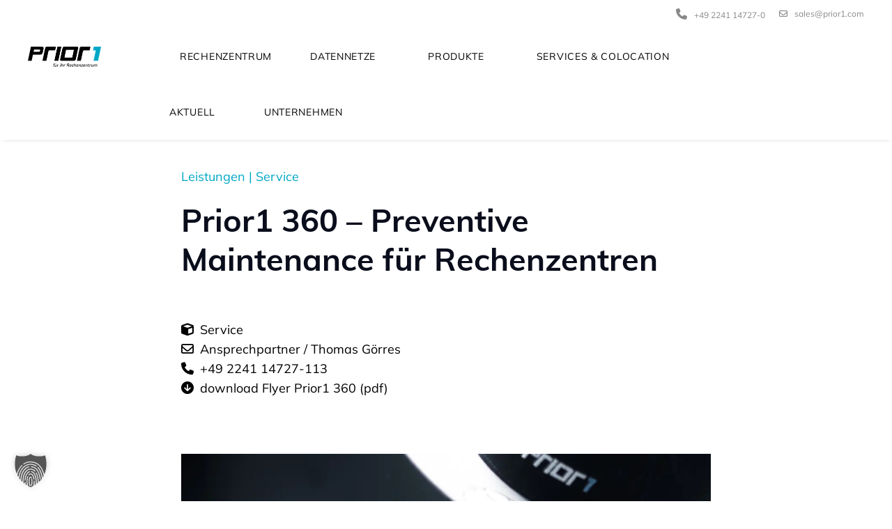

--- FILE ---
content_type: text/html; charset=utf-8
request_url: https://www.google.com/recaptcha/enterprise/anchor?ar=1&k=6LdGZJsoAAAAAIwMJHRwqiAHA6A_6ZP6bTYpbgSX&co=aHR0cHM6Ly9wcmlvcjEuY29tOjQ0Mw..&hl=de&v=PoyoqOPhxBO7pBk68S4YbpHZ&size=invisible&badge=inline&anchor-ms=20000&execute-ms=30000&cb=qha1j593eeoh
body_size: 48911
content:
<!DOCTYPE HTML><html dir="ltr" lang="de"><head><meta http-equiv="Content-Type" content="text/html; charset=UTF-8">
<meta http-equiv="X-UA-Compatible" content="IE=edge">
<title>reCAPTCHA</title>
<style type="text/css">
/* cyrillic-ext */
@font-face {
  font-family: 'Roboto';
  font-style: normal;
  font-weight: 400;
  font-stretch: 100%;
  src: url(//fonts.gstatic.com/s/roboto/v48/KFO7CnqEu92Fr1ME7kSn66aGLdTylUAMa3GUBHMdazTgWw.woff2) format('woff2');
  unicode-range: U+0460-052F, U+1C80-1C8A, U+20B4, U+2DE0-2DFF, U+A640-A69F, U+FE2E-FE2F;
}
/* cyrillic */
@font-face {
  font-family: 'Roboto';
  font-style: normal;
  font-weight: 400;
  font-stretch: 100%;
  src: url(//fonts.gstatic.com/s/roboto/v48/KFO7CnqEu92Fr1ME7kSn66aGLdTylUAMa3iUBHMdazTgWw.woff2) format('woff2');
  unicode-range: U+0301, U+0400-045F, U+0490-0491, U+04B0-04B1, U+2116;
}
/* greek-ext */
@font-face {
  font-family: 'Roboto';
  font-style: normal;
  font-weight: 400;
  font-stretch: 100%;
  src: url(//fonts.gstatic.com/s/roboto/v48/KFO7CnqEu92Fr1ME7kSn66aGLdTylUAMa3CUBHMdazTgWw.woff2) format('woff2');
  unicode-range: U+1F00-1FFF;
}
/* greek */
@font-face {
  font-family: 'Roboto';
  font-style: normal;
  font-weight: 400;
  font-stretch: 100%;
  src: url(//fonts.gstatic.com/s/roboto/v48/KFO7CnqEu92Fr1ME7kSn66aGLdTylUAMa3-UBHMdazTgWw.woff2) format('woff2');
  unicode-range: U+0370-0377, U+037A-037F, U+0384-038A, U+038C, U+038E-03A1, U+03A3-03FF;
}
/* math */
@font-face {
  font-family: 'Roboto';
  font-style: normal;
  font-weight: 400;
  font-stretch: 100%;
  src: url(//fonts.gstatic.com/s/roboto/v48/KFO7CnqEu92Fr1ME7kSn66aGLdTylUAMawCUBHMdazTgWw.woff2) format('woff2');
  unicode-range: U+0302-0303, U+0305, U+0307-0308, U+0310, U+0312, U+0315, U+031A, U+0326-0327, U+032C, U+032F-0330, U+0332-0333, U+0338, U+033A, U+0346, U+034D, U+0391-03A1, U+03A3-03A9, U+03B1-03C9, U+03D1, U+03D5-03D6, U+03F0-03F1, U+03F4-03F5, U+2016-2017, U+2034-2038, U+203C, U+2040, U+2043, U+2047, U+2050, U+2057, U+205F, U+2070-2071, U+2074-208E, U+2090-209C, U+20D0-20DC, U+20E1, U+20E5-20EF, U+2100-2112, U+2114-2115, U+2117-2121, U+2123-214F, U+2190, U+2192, U+2194-21AE, U+21B0-21E5, U+21F1-21F2, U+21F4-2211, U+2213-2214, U+2216-22FF, U+2308-230B, U+2310, U+2319, U+231C-2321, U+2336-237A, U+237C, U+2395, U+239B-23B7, U+23D0, U+23DC-23E1, U+2474-2475, U+25AF, U+25B3, U+25B7, U+25BD, U+25C1, U+25CA, U+25CC, U+25FB, U+266D-266F, U+27C0-27FF, U+2900-2AFF, U+2B0E-2B11, U+2B30-2B4C, U+2BFE, U+3030, U+FF5B, U+FF5D, U+1D400-1D7FF, U+1EE00-1EEFF;
}
/* symbols */
@font-face {
  font-family: 'Roboto';
  font-style: normal;
  font-weight: 400;
  font-stretch: 100%;
  src: url(//fonts.gstatic.com/s/roboto/v48/KFO7CnqEu92Fr1ME7kSn66aGLdTylUAMaxKUBHMdazTgWw.woff2) format('woff2');
  unicode-range: U+0001-000C, U+000E-001F, U+007F-009F, U+20DD-20E0, U+20E2-20E4, U+2150-218F, U+2190, U+2192, U+2194-2199, U+21AF, U+21E6-21F0, U+21F3, U+2218-2219, U+2299, U+22C4-22C6, U+2300-243F, U+2440-244A, U+2460-24FF, U+25A0-27BF, U+2800-28FF, U+2921-2922, U+2981, U+29BF, U+29EB, U+2B00-2BFF, U+4DC0-4DFF, U+FFF9-FFFB, U+10140-1018E, U+10190-1019C, U+101A0, U+101D0-101FD, U+102E0-102FB, U+10E60-10E7E, U+1D2C0-1D2D3, U+1D2E0-1D37F, U+1F000-1F0FF, U+1F100-1F1AD, U+1F1E6-1F1FF, U+1F30D-1F30F, U+1F315, U+1F31C, U+1F31E, U+1F320-1F32C, U+1F336, U+1F378, U+1F37D, U+1F382, U+1F393-1F39F, U+1F3A7-1F3A8, U+1F3AC-1F3AF, U+1F3C2, U+1F3C4-1F3C6, U+1F3CA-1F3CE, U+1F3D4-1F3E0, U+1F3ED, U+1F3F1-1F3F3, U+1F3F5-1F3F7, U+1F408, U+1F415, U+1F41F, U+1F426, U+1F43F, U+1F441-1F442, U+1F444, U+1F446-1F449, U+1F44C-1F44E, U+1F453, U+1F46A, U+1F47D, U+1F4A3, U+1F4B0, U+1F4B3, U+1F4B9, U+1F4BB, U+1F4BF, U+1F4C8-1F4CB, U+1F4D6, U+1F4DA, U+1F4DF, U+1F4E3-1F4E6, U+1F4EA-1F4ED, U+1F4F7, U+1F4F9-1F4FB, U+1F4FD-1F4FE, U+1F503, U+1F507-1F50B, U+1F50D, U+1F512-1F513, U+1F53E-1F54A, U+1F54F-1F5FA, U+1F610, U+1F650-1F67F, U+1F687, U+1F68D, U+1F691, U+1F694, U+1F698, U+1F6AD, U+1F6B2, U+1F6B9-1F6BA, U+1F6BC, U+1F6C6-1F6CF, U+1F6D3-1F6D7, U+1F6E0-1F6EA, U+1F6F0-1F6F3, U+1F6F7-1F6FC, U+1F700-1F7FF, U+1F800-1F80B, U+1F810-1F847, U+1F850-1F859, U+1F860-1F887, U+1F890-1F8AD, U+1F8B0-1F8BB, U+1F8C0-1F8C1, U+1F900-1F90B, U+1F93B, U+1F946, U+1F984, U+1F996, U+1F9E9, U+1FA00-1FA6F, U+1FA70-1FA7C, U+1FA80-1FA89, U+1FA8F-1FAC6, U+1FACE-1FADC, U+1FADF-1FAE9, U+1FAF0-1FAF8, U+1FB00-1FBFF;
}
/* vietnamese */
@font-face {
  font-family: 'Roboto';
  font-style: normal;
  font-weight: 400;
  font-stretch: 100%;
  src: url(//fonts.gstatic.com/s/roboto/v48/KFO7CnqEu92Fr1ME7kSn66aGLdTylUAMa3OUBHMdazTgWw.woff2) format('woff2');
  unicode-range: U+0102-0103, U+0110-0111, U+0128-0129, U+0168-0169, U+01A0-01A1, U+01AF-01B0, U+0300-0301, U+0303-0304, U+0308-0309, U+0323, U+0329, U+1EA0-1EF9, U+20AB;
}
/* latin-ext */
@font-face {
  font-family: 'Roboto';
  font-style: normal;
  font-weight: 400;
  font-stretch: 100%;
  src: url(//fonts.gstatic.com/s/roboto/v48/KFO7CnqEu92Fr1ME7kSn66aGLdTylUAMa3KUBHMdazTgWw.woff2) format('woff2');
  unicode-range: U+0100-02BA, U+02BD-02C5, U+02C7-02CC, U+02CE-02D7, U+02DD-02FF, U+0304, U+0308, U+0329, U+1D00-1DBF, U+1E00-1E9F, U+1EF2-1EFF, U+2020, U+20A0-20AB, U+20AD-20C0, U+2113, U+2C60-2C7F, U+A720-A7FF;
}
/* latin */
@font-face {
  font-family: 'Roboto';
  font-style: normal;
  font-weight: 400;
  font-stretch: 100%;
  src: url(//fonts.gstatic.com/s/roboto/v48/KFO7CnqEu92Fr1ME7kSn66aGLdTylUAMa3yUBHMdazQ.woff2) format('woff2');
  unicode-range: U+0000-00FF, U+0131, U+0152-0153, U+02BB-02BC, U+02C6, U+02DA, U+02DC, U+0304, U+0308, U+0329, U+2000-206F, U+20AC, U+2122, U+2191, U+2193, U+2212, U+2215, U+FEFF, U+FFFD;
}
/* cyrillic-ext */
@font-face {
  font-family: 'Roboto';
  font-style: normal;
  font-weight: 500;
  font-stretch: 100%;
  src: url(//fonts.gstatic.com/s/roboto/v48/KFO7CnqEu92Fr1ME7kSn66aGLdTylUAMa3GUBHMdazTgWw.woff2) format('woff2');
  unicode-range: U+0460-052F, U+1C80-1C8A, U+20B4, U+2DE0-2DFF, U+A640-A69F, U+FE2E-FE2F;
}
/* cyrillic */
@font-face {
  font-family: 'Roboto';
  font-style: normal;
  font-weight: 500;
  font-stretch: 100%;
  src: url(//fonts.gstatic.com/s/roboto/v48/KFO7CnqEu92Fr1ME7kSn66aGLdTylUAMa3iUBHMdazTgWw.woff2) format('woff2');
  unicode-range: U+0301, U+0400-045F, U+0490-0491, U+04B0-04B1, U+2116;
}
/* greek-ext */
@font-face {
  font-family: 'Roboto';
  font-style: normal;
  font-weight: 500;
  font-stretch: 100%;
  src: url(//fonts.gstatic.com/s/roboto/v48/KFO7CnqEu92Fr1ME7kSn66aGLdTylUAMa3CUBHMdazTgWw.woff2) format('woff2');
  unicode-range: U+1F00-1FFF;
}
/* greek */
@font-face {
  font-family: 'Roboto';
  font-style: normal;
  font-weight: 500;
  font-stretch: 100%;
  src: url(//fonts.gstatic.com/s/roboto/v48/KFO7CnqEu92Fr1ME7kSn66aGLdTylUAMa3-UBHMdazTgWw.woff2) format('woff2');
  unicode-range: U+0370-0377, U+037A-037F, U+0384-038A, U+038C, U+038E-03A1, U+03A3-03FF;
}
/* math */
@font-face {
  font-family: 'Roboto';
  font-style: normal;
  font-weight: 500;
  font-stretch: 100%;
  src: url(//fonts.gstatic.com/s/roboto/v48/KFO7CnqEu92Fr1ME7kSn66aGLdTylUAMawCUBHMdazTgWw.woff2) format('woff2');
  unicode-range: U+0302-0303, U+0305, U+0307-0308, U+0310, U+0312, U+0315, U+031A, U+0326-0327, U+032C, U+032F-0330, U+0332-0333, U+0338, U+033A, U+0346, U+034D, U+0391-03A1, U+03A3-03A9, U+03B1-03C9, U+03D1, U+03D5-03D6, U+03F0-03F1, U+03F4-03F5, U+2016-2017, U+2034-2038, U+203C, U+2040, U+2043, U+2047, U+2050, U+2057, U+205F, U+2070-2071, U+2074-208E, U+2090-209C, U+20D0-20DC, U+20E1, U+20E5-20EF, U+2100-2112, U+2114-2115, U+2117-2121, U+2123-214F, U+2190, U+2192, U+2194-21AE, U+21B0-21E5, U+21F1-21F2, U+21F4-2211, U+2213-2214, U+2216-22FF, U+2308-230B, U+2310, U+2319, U+231C-2321, U+2336-237A, U+237C, U+2395, U+239B-23B7, U+23D0, U+23DC-23E1, U+2474-2475, U+25AF, U+25B3, U+25B7, U+25BD, U+25C1, U+25CA, U+25CC, U+25FB, U+266D-266F, U+27C0-27FF, U+2900-2AFF, U+2B0E-2B11, U+2B30-2B4C, U+2BFE, U+3030, U+FF5B, U+FF5D, U+1D400-1D7FF, U+1EE00-1EEFF;
}
/* symbols */
@font-face {
  font-family: 'Roboto';
  font-style: normal;
  font-weight: 500;
  font-stretch: 100%;
  src: url(//fonts.gstatic.com/s/roboto/v48/KFO7CnqEu92Fr1ME7kSn66aGLdTylUAMaxKUBHMdazTgWw.woff2) format('woff2');
  unicode-range: U+0001-000C, U+000E-001F, U+007F-009F, U+20DD-20E0, U+20E2-20E4, U+2150-218F, U+2190, U+2192, U+2194-2199, U+21AF, U+21E6-21F0, U+21F3, U+2218-2219, U+2299, U+22C4-22C6, U+2300-243F, U+2440-244A, U+2460-24FF, U+25A0-27BF, U+2800-28FF, U+2921-2922, U+2981, U+29BF, U+29EB, U+2B00-2BFF, U+4DC0-4DFF, U+FFF9-FFFB, U+10140-1018E, U+10190-1019C, U+101A0, U+101D0-101FD, U+102E0-102FB, U+10E60-10E7E, U+1D2C0-1D2D3, U+1D2E0-1D37F, U+1F000-1F0FF, U+1F100-1F1AD, U+1F1E6-1F1FF, U+1F30D-1F30F, U+1F315, U+1F31C, U+1F31E, U+1F320-1F32C, U+1F336, U+1F378, U+1F37D, U+1F382, U+1F393-1F39F, U+1F3A7-1F3A8, U+1F3AC-1F3AF, U+1F3C2, U+1F3C4-1F3C6, U+1F3CA-1F3CE, U+1F3D4-1F3E0, U+1F3ED, U+1F3F1-1F3F3, U+1F3F5-1F3F7, U+1F408, U+1F415, U+1F41F, U+1F426, U+1F43F, U+1F441-1F442, U+1F444, U+1F446-1F449, U+1F44C-1F44E, U+1F453, U+1F46A, U+1F47D, U+1F4A3, U+1F4B0, U+1F4B3, U+1F4B9, U+1F4BB, U+1F4BF, U+1F4C8-1F4CB, U+1F4D6, U+1F4DA, U+1F4DF, U+1F4E3-1F4E6, U+1F4EA-1F4ED, U+1F4F7, U+1F4F9-1F4FB, U+1F4FD-1F4FE, U+1F503, U+1F507-1F50B, U+1F50D, U+1F512-1F513, U+1F53E-1F54A, U+1F54F-1F5FA, U+1F610, U+1F650-1F67F, U+1F687, U+1F68D, U+1F691, U+1F694, U+1F698, U+1F6AD, U+1F6B2, U+1F6B9-1F6BA, U+1F6BC, U+1F6C6-1F6CF, U+1F6D3-1F6D7, U+1F6E0-1F6EA, U+1F6F0-1F6F3, U+1F6F7-1F6FC, U+1F700-1F7FF, U+1F800-1F80B, U+1F810-1F847, U+1F850-1F859, U+1F860-1F887, U+1F890-1F8AD, U+1F8B0-1F8BB, U+1F8C0-1F8C1, U+1F900-1F90B, U+1F93B, U+1F946, U+1F984, U+1F996, U+1F9E9, U+1FA00-1FA6F, U+1FA70-1FA7C, U+1FA80-1FA89, U+1FA8F-1FAC6, U+1FACE-1FADC, U+1FADF-1FAE9, U+1FAF0-1FAF8, U+1FB00-1FBFF;
}
/* vietnamese */
@font-face {
  font-family: 'Roboto';
  font-style: normal;
  font-weight: 500;
  font-stretch: 100%;
  src: url(//fonts.gstatic.com/s/roboto/v48/KFO7CnqEu92Fr1ME7kSn66aGLdTylUAMa3OUBHMdazTgWw.woff2) format('woff2');
  unicode-range: U+0102-0103, U+0110-0111, U+0128-0129, U+0168-0169, U+01A0-01A1, U+01AF-01B0, U+0300-0301, U+0303-0304, U+0308-0309, U+0323, U+0329, U+1EA0-1EF9, U+20AB;
}
/* latin-ext */
@font-face {
  font-family: 'Roboto';
  font-style: normal;
  font-weight: 500;
  font-stretch: 100%;
  src: url(//fonts.gstatic.com/s/roboto/v48/KFO7CnqEu92Fr1ME7kSn66aGLdTylUAMa3KUBHMdazTgWw.woff2) format('woff2');
  unicode-range: U+0100-02BA, U+02BD-02C5, U+02C7-02CC, U+02CE-02D7, U+02DD-02FF, U+0304, U+0308, U+0329, U+1D00-1DBF, U+1E00-1E9F, U+1EF2-1EFF, U+2020, U+20A0-20AB, U+20AD-20C0, U+2113, U+2C60-2C7F, U+A720-A7FF;
}
/* latin */
@font-face {
  font-family: 'Roboto';
  font-style: normal;
  font-weight: 500;
  font-stretch: 100%;
  src: url(//fonts.gstatic.com/s/roboto/v48/KFO7CnqEu92Fr1ME7kSn66aGLdTylUAMa3yUBHMdazQ.woff2) format('woff2');
  unicode-range: U+0000-00FF, U+0131, U+0152-0153, U+02BB-02BC, U+02C6, U+02DA, U+02DC, U+0304, U+0308, U+0329, U+2000-206F, U+20AC, U+2122, U+2191, U+2193, U+2212, U+2215, U+FEFF, U+FFFD;
}
/* cyrillic-ext */
@font-face {
  font-family: 'Roboto';
  font-style: normal;
  font-weight: 900;
  font-stretch: 100%;
  src: url(//fonts.gstatic.com/s/roboto/v48/KFO7CnqEu92Fr1ME7kSn66aGLdTylUAMa3GUBHMdazTgWw.woff2) format('woff2');
  unicode-range: U+0460-052F, U+1C80-1C8A, U+20B4, U+2DE0-2DFF, U+A640-A69F, U+FE2E-FE2F;
}
/* cyrillic */
@font-face {
  font-family: 'Roboto';
  font-style: normal;
  font-weight: 900;
  font-stretch: 100%;
  src: url(//fonts.gstatic.com/s/roboto/v48/KFO7CnqEu92Fr1ME7kSn66aGLdTylUAMa3iUBHMdazTgWw.woff2) format('woff2');
  unicode-range: U+0301, U+0400-045F, U+0490-0491, U+04B0-04B1, U+2116;
}
/* greek-ext */
@font-face {
  font-family: 'Roboto';
  font-style: normal;
  font-weight: 900;
  font-stretch: 100%;
  src: url(//fonts.gstatic.com/s/roboto/v48/KFO7CnqEu92Fr1ME7kSn66aGLdTylUAMa3CUBHMdazTgWw.woff2) format('woff2');
  unicode-range: U+1F00-1FFF;
}
/* greek */
@font-face {
  font-family: 'Roboto';
  font-style: normal;
  font-weight: 900;
  font-stretch: 100%;
  src: url(//fonts.gstatic.com/s/roboto/v48/KFO7CnqEu92Fr1ME7kSn66aGLdTylUAMa3-UBHMdazTgWw.woff2) format('woff2');
  unicode-range: U+0370-0377, U+037A-037F, U+0384-038A, U+038C, U+038E-03A1, U+03A3-03FF;
}
/* math */
@font-face {
  font-family: 'Roboto';
  font-style: normal;
  font-weight: 900;
  font-stretch: 100%;
  src: url(//fonts.gstatic.com/s/roboto/v48/KFO7CnqEu92Fr1ME7kSn66aGLdTylUAMawCUBHMdazTgWw.woff2) format('woff2');
  unicode-range: U+0302-0303, U+0305, U+0307-0308, U+0310, U+0312, U+0315, U+031A, U+0326-0327, U+032C, U+032F-0330, U+0332-0333, U+0338, U+033A, U+0346, U+034D, U+0391-03A1, U+03A3-03A9, U+03B1-03C9, U+03D1, U+03D5-03D6, U+03F0-03F1, U+03F4-03F5, U+2016-2017, U+2034-2038, U+203C, U+2040, U+2043, U+2047, U+2050, U+2057, U+205F, U+2070-2071, U+2074-208E, U+2090-209C, U+20D0-20DC, U+20E1, U+20E5-20EF, U+2100-2112, U+2114-2115, U+2117-2121, U+2123-214F, U+2190, U+2192, U+2194-21AE, U+21B0-21E5, U+21F1-21F2, U+21F4-2211, U+2213-2214, U+2216-22FF, U+2308-230B, U+2310, U+2319, U+231C-2321, U+2336-237A, U+237C, U+2395, U+239B-23B7, U+23D0, U+23DC-23E1, U+2474-2475, U+25AF, U+25B3, U+25B7, U+25BD, U+25C1, U+25CA, U+25CC, U+25FB, U+266D-266F, U+27C0-27FF, U+2900-2AFF, U+2B0E-2B11, U+2B30-2B4C, U+2BFE, U+3030, U+FF5B, U+FF5D, U+1D400-1D7FF, U+1EE00-1EEFF;
}
/* symbols */
@font-face {
  font-family: 'Roboto';
  font-style: normal;
  font-weight: 900;
  font-stretch: 100%;
  src: url(//fonts.gstatic.com/s/roboto/v48/KFO7CnqEu92Fr1ME7kSn66aGLdTylUAMaxKUBHMdazTgWw.woff2) format('woff2');
  unicode-range: U+0001-000C, U+000E-001F, U+007F-009F, U+20DD-20E0, U+20E2-20E4, U+2150-218F, U+2190, U+2192, U+2194-2199, U+21AF, U+21E6-21F0, U+21F3, U+2218-2219, U+2299, U+22C4-22C6, U+2300-243F, U+2440-244A, U+2460-24FF, U+25A0-27BF, U+2800-28FF, U+2921-2922, U+2981, U+29BF, U+29EB, U+2B00-2BFF, U+4DC0-4DFF, U+FFF9-FFFB, U+10140-1018E, U+10190-1019C, U+101A0, U+101D0-101FD, U+102E0-102FB, U+10E60-10E7E, U+1D2C0-1D2D3, U+1D2E0-1D37F, U+1F000-1F0FF, U+1F100-1F1AD, U+1F1E6-1F1FF, U+1F30D-1F30F, U+1F315, U+1F31C, U+1F31E, U+1F320-1F32C, U+1F336, U+1F378, U+1F37D, U+1F382, U+1F393-1F39F, U+1F3A7-1F3A8, U+1F3AC-1F3AF, U+1F3C2, U+1F3C4-1F3C6, U+1F3CA-1F3CE, U+1F3D4-1F3E0, U+1F3ED, U+1F3F1-1F3F3, U+1F3F5-1F3F7, U+1F408, U+1F415, U+1F41F, U+1F426, U+1F43F, U+1F441-1F442, U+1F444, U+1F446-1F449, U+1F44C-1F44E, U+1F453, U+1F46A, U+1F47D, U+1F4A3, U+1F4B0, U+1F4B3, U+1F4B9, U+1F4BB, U+1F4BF, U+1F4C8-1F4CB, U+1F4D6, U+1F4DA, U+1F4DF, U+1F4E3-1F4E6, U+1F4EA-1F4ED, U+1F4F7, U+1F4F9-1F4FB, U+1F4FD-1F4FE, U+1F503, U+1F507-1F50B, U+1F50D, U+1F512-1F513, U+1F53E-1F54A, U+1F54F-1F5FA, U+1F610, U+1F650-1F67F, U+1F687, U+1F68D, U+1F691, U+1F694, U+1F698, U+1F6AD, U+1F6B2, U+1F6B9-1F6BA, U+1F6BC, U+1F6C6-1F6CF, U+1F6D3-1F6D7, U+1F6E0-1F6EA, U+1F6F0-1F6F3, U+1F6F7-1F6FC, U+1F700-1F7FF, U+1F800-1F80B, U+1F810-1F847, U+1F850-1F859, U+1F860-1F887, U+1F890-1F8AD, U+1F8B0-1F8BB, U+1F8C0-1F8C1, U+1F900-1F90B, U+1F93B, U+1F946, U+1F984, U+1F996, U+1F9E9, U+1FA00-1FA6F, U+1FA70-1FA7C, U+1FA80-1FA89, U+1FA8F-1FAC6, U+1FACE-1FADC, U+1FADF-1FAE9, U+1FAF0-1FAF8, U+1FB00-1FBFF;
}
/* vietnamese */
@font-face {
  font-family: 'Roboto';
  font-style: normal;
  font-weight: 900;
  font-stretch: 100%;
  src: url(//fonts.gstatic.com/s/roboto/v48/KFO7CnqEu92Fr1ME7kSn66aGLdTylUAMa3OUBHMdazTgWw.woff2) format('woff2');
  unicode-range: U+0102-0103, U+0110-0111, U+0128-0129, U+0168-0169, U+01A0-01A1, U+01AF-01B0, U+0300-0301, U+0303-0304, U+0308-0309, U+0323, U+0329, U+1EA0-1EF9, U+20AB;
}
/* latin-ext */
@font-face {
  font-family: 'Roboto';
  font-style: normal;
  font-weight: 900;
  font-stretch: 100%;
  src: url(//fonts.gstatic.com/s/roboto/v48/KFO7CnqEu92Fr1ME7kSn66aGLdTylUAMa3KUBHMdazTgWw.woff2) format('woff2');
  unicode-range: U+0100-02BA, U+02BD-02C5, U+02C7-02CC, U+02CE-02D7, U+02DD-02FF, U+0304, U+0308, U+0329, U+1D00-1DBF, U+1E00-1E9F, U+1EF2-1EFF, U+2020, U+20A0-20AB, U+20AD-20C0, U+2113, U+2C60-2C7F, U+A720-A7FF;
}
/* latin */
@font-face {
  font-family: 'Roboto';
  font-style: normal;
  font-weight: 900;
  font-stretch: 100%;
  src: url(//fonts.gstatic.com/s/roboto/v48/KFO7CnqEu92Fr1ME7kSn66aGLdTylUAMa3yUBHMdazQ.woff2) format('woff2');
  unicode-range: U+0000-00FF, U+0131, U+0152-0153, U+02BB-02BC, U+02C6, U+02DA, U+02DC, U+0304, U+0308, U+0329, U+2000-206F, U+20AC, U+2122, U+2191, U+2193, U+2212, U+2215, U+FEFF, U+FFFD;
}

</style>
<link rel="stylesheet" type="text/css" href="https://www.gstatic.com/recaptcha/releases/PoyoqOPhxBO7pBk68S4YbpHZ/styles__ltr.css">
<script nonce="Z5sUSHFsK3h3qjKgjrTI9w" type="text/javascript">window['__recaptcha_api'] = 'https://www.google.com/recaptcha/enterprise/';</script>
<script type="text/javascript" src="https://www.gstatic.com/recaptcha/releases/PoyoqOPhxBO7pBk68S4YbpHZ/recaptcha__de.js" nonce="Z5sUSHFsK3h3qjKgjrTI9w">
      
    </script></head>
<body><div id="rc-anchor-alert" class="rc-anchor-alert">This reCAPTCHA is for testing purposes only. Please report to the site admin if you are seeing this.</div>
<input type="hidden" id="recaptcha-token" value="[base64]">
<script type="text/javascript" nonce="Z5sUSHFsK3h3qjKgjrTI9w">
      recaptcha.anchor.Main.init("[\x22ainput\x22,[\x22bgdata\x22,\x22\x22,\[base64]/[base64]/[base64]/[base64]/[base64]/UltsKytdPUU6KEU8MjA0OD9SW2wrK109RT4+NnwxOTI6KChFJjY0NTEyKT09NTUyOTYmJk0rMTxjLmxlbmd0aCYmKGMuY2hhckNvZGVBdChNKzEpJjY0NTEyKT09NTYzMjA/[base64]/[base64]/[base64]/[base64]/[base64]/[base64]/[base64]\x22,\[base64]\\u003d\x22,\x22HnFSBsONGMKQXMK/wppawpdIb8OmC2VFwoXCmcOgwrXDojhxYX3Cmy1DOsKJYkPCj1fDi27CuMK8Q8Osw4/CjcOmTcO/e3zCmMOWwrRBw5QIaMOYwq/DuDXCv8KncAF2wp4Bwr3CsTbDrijCiTEfwrN7Ew/[base64]/CoC5seATDqHBkwrBawofDr0smw5QUFcKxTl46H8OXw4QxwqJMWitOGMO/w6gfWMK9TMKfZcO4RSPCpsOtw5R6w6zDnsOmw5XDt8OQexrDh8K5GcOuMMKPOlfDhC3DjsOiw4PCvcO/[base64]/[base64]/DrcKTWVVLTcKAwqEVwqXDvyDDkEXDocKSwq06ZBcvTWo5wrViw4Iow6Vzw6JcAFsSMVnChxszwohjwpdjw5jCr8OHw6TDhjrCu8KwLQbDmDjDosK5wppowqkCXzLCjMKrBAx0T1xuMT7Dm05gw7nDkcOXBsOKScK0fjYxw4sHwo/DucOcwo5YDsOBwqt2ZcONw6gKw5cAHhsnw57CgsOGwq3CtMKHVMOvw5kgwonDusO+wo1bwpwVwpXDu04dZgjDkMKUU8K1w5tNdcO5SsK7QzPDmsOkEXU+wovCqcK9ecKtNk/Dnx/Cj8KZVcK3OMObRsOiwpgyw63DgXFgw6A3csOAw4LDi8OOZhYyw6jChMO7fMKdc143wrl8asOOwp1yHsKjCsOGwqAfw5/CgGERGcK1JMKqFH/DlMOcZMOsw77Coj0BLn9nElgmMycsw6rDmB1hZsOtw4vDi8OGw7DDhsOIa8ORwrvDscOiw73DiRJuRsODdwjDh8OBw4gAw67DqsOyMMKmTQXDkynConRjw53CicKDw7BtJXEqA8OpKFzCkcO8wrjDtkt5Z8OGdRjDgn0Yw6fCuMKAXibDiVt3w6vCri/CtCR3E3PClj8GNSQ9HsKkw6XDugfDicKeYk8kwo9KwrjCkmAGMMKtG1nDijUXw43Cnn8ibcOww4TCkTpFWw7CtsOYRS8hYS/Chkhowrpbwo88V2BGw505OcOYXcKJAQYkEWNXw4TDlMK6SnXDlR4oYgbCgEFFb8KsO8KpwpRMTFlyw6YJw6rCqwfCgsKnwoVraELDrMKgfzTCgB94wotAJAhePjpzwoXDrcOgw5TCh8K5w4/Dj37CtH58NcO9wqtKFsKnBnfCiVNtwq/CncK5wr7DscOdw5nDnyrCsC/DlcOrwqhywpHCvcKqZFJ8WMK2w57DplnDvwPCvkHCnMK3OTxuPUsNHR14w5Enw755wp/CjsKKwo9Mw7LDskLCo37Crw9oM8KCJChnG8KiOcKbwrbDlcK1WXJaw5zDicK2wqR5w7PDksKZC1DDiMKzWDHDnEsUwo8wbsK1U3NEw5YOwrEEwqjDowLCjypYw5rDjcKKwotwVsOOwrjDmcKYwoLDvFXCjAh/[base64]/wokfw5h7wrbCk8K5TMO9w6jDpmXDrkfCmcKUJcKIABo+w4bDgsKSw5bCoARiw4rChsK5w4YmPcOXN8ONJcORVwdeWcOlw67Cq20OS8OtcCQVcCrCqWjDncKUOl5Fw5jDj0xRwr1gFQ3Dsw57wr/DmyzCiVgGXEhtw5jCmUknc8OKwphXwo3Duy1Yw4HDmggtT8OvecOMRcO4NMKAS2rDrDFYw5DCmTTDmRJoRMKKwogiwrrDmMO7dsO5LnrDssOKbsOfXsK8w7DDlcKgKQxbSMOow5HCl2bCjWAuwqw/DsKewoPCqcOiPzoAUcO5w47DrFQoB8Oyw5fCr0zDpcO8w61+dGAYwpbDu0rCmMOqw5ENwozDlMKcwpnDt0VcIWrCt8K5E8Kuwr7CgcKKwqM1w7DCq8KRMWvDvMOzeBnDhMKuejDCpwzCjcOEIBvCsSDDsMKFw4NgD8O2TsKFcsKrAB/DtMOXScO8OcOgScKmwqjDiMKtQjd3w67CucO/IXXChsOGM8KkAsOpwpQ4wp4lV8KHw5LDjcOEfMOwAQ/CsULDvMOPwpgKwqd2w6FqwoXClGHDtk3CpRzCsCzDoMOiSMOLwo3CucOpwovDtsO0w5zDsHQEBcOnVXHDnUQVw5LCsCd9w6J5G3TCjxPCul7CpMOYXcOgJMOEUMOWQDZ+OFcbwrdzEMK6w7nCilspwoUOw4LCh8KZQsOAwoV1w6nCmU7CgHhNVFzDpU/DtjUvw585wrR4dzjDnMOww57Dk8KPw6c/wqvDnsO6w7xVwr8nTcO7d8OjF8KtWcO7w6LCo8OQw6jDiMKSEUMRLw1YwozDscKMIQ/Cj0BJIsOWEMOJw7TCjMKePMOYB8K/wq7DucKBw53Dq8O3eCxrwrcVwpRGN8KLHMOYRMKVw7YdbcOuMVHCmA7Dh8Kcwp8bcEHCpD7Di8KgS8OsbsOSGsOIw6sMAMKAZW8GGDDDqknCgcKhw7FDDgbDrThqdBxPeyo1NsOLwo/Ct8KrcMOqREoyIVzCq8Owc8KvAcKBw6UMWcOxwqJOGsKhwrhoMgI8bHgeKH06S8OcbVbCslrCigUWw5FUwp7ChMKtK00sw6l9XsK/wqjCp8KLw63DiMO9wq7Di8OpLsObwr1ywrPCj1fDo8KvN8ONDsOHcijDoWd3w5opcsOCwo/DpmZcwrgAY8KwEjvCo8Olw5oQworCjHZaw6fCtEVdwprDriEuwpgaw6IkCDTCjsO+BsOFw4AIwo/[base64]/DskLDicOww6MOwoPDncKiw6okw5wrw4LCsy3Ds8OGa2DChnjCnlJNw5PDtMODwrhBfcKtwpPCjHkRwqTCoMOMw4RUwoDClH02KcOVZ3vCisK1O8KIwqEgw6VuB2XCu8OZODXCiTxtwoAYXMOiwprDvCbCr8K+wr1Sw6HDm0czwpELw5rDlTPDoHDDicKuw7/Cpw/DtsKHwqPCrMOfwqY1w6nDjCMQUmpuwp1OX8KOScK+FMOvwoBnTRHCuCDDvg3Du8OWIWfDt8KSwp7ChRsBw4vCicOiOTvCunVYYMKzZhnDhUcXBkxkFMOgB28lWw/Do1fDqEXDmcK3w7vDkcOWRsOEKlvDtcO2OENVHsKqw4hcMCDDn39sDMKiw7nCqsO/[base64]/[base64]/CtH0IIMKUOUzDtsORT8OWw58kw6ZSw4pyw4VYYcOfQilNwqltw4vCkcODUnw5w4DCu2AWKcKXw6DCosOAw5s9SUvCpMKkQsO7EyTDtSvDk3TCksKdCQfDkwHCtlTDvMKrwqLCqmkEIV84VAwLZcK3e8Kow4HComXCnm0uw5/Cm0tAJnDDsy/DvsOywozCkks0XMOhw60Wwp5Pw7/Dq8KowqtGXMONCXZmwrluwprCv8KCPXM3CBRAw6AGw7hYw5vClVDDsMKIwqkjesKFwpLColPCtD/DrMKSTjrDnjNIDzrDvcKmYyJ8bwHDnsKATkx/FMOOw4JBRcOcw7DCtEvDjG1UwqZkIXw9w5EnQiDDn3zCnnHDpsO1w7bCtBUbHUXCsUY9w6fCpcK8Xj1SOHXCtyZScMOtwpzCoEfCriLClMO8wqzDsRTCqUXChsOOwqfDuMK6Z8OWwolbLWMvTU/CtwPCsmBTwpDDrMOEdV9kPMKBw5bDpUvCnHMwwqLDrjB2L8KYXlHChzXCuMKkA8OgHCbDhcOkV8KdBsKpw4PDsjM2HBrDvGIuw78hwonDq8OXQ8K9C8KVLsORw7HCicOAwpp+w54Aw7LDqnfCtiULPG9vw4BVw7/CrBZlfj8tfg1PwocRV1Z9AsKEwo3CrgbCsgcKG8OAw6t/[base64]/wqrCssOBSRXCgxMswpzDkcO9QsKtLk0+w5fDvyA/UQ8Jw6pzwoABN8OBIMKEGWbDs8KDeXjDtsOXAWjDvsOLDntaGTQUSsKNwoYpMExswoZcJRzDj3AIMGNkbXhVUSPDs8OUwo3DgMOqfsORDHTDvBnDp8KnQ8KRw6/Dv3QgHw0rw6XDrcOHaFLDncKzwqVXUcODw5tBwojCrirCmMOsfCV7NCsHQMKWRyQfw5PCiTzDu3jCmlvCucKMw53CglxSSAg1wrvDlmlfwrh9woUgJsO9ASTDqcKbRcOmw65NScOdw7bCgMO4BQfChcKewpJRw6HDvsKmahw2KcK/wozDgsKXwqUhD3leFytLwpHCssKJwoTDpcKTBMO8csKZwoPCg8ORRzZGwrJgwqZXX0gLw4rCpzjCuSxMa8Odw4NJMkwcwrbCuMK6B2HDt1gFfzpNRcKze8ORwqrDicOnw7MNCcOTwqzDscOowqsUC3syA8KXw5FsVcKKOg3CpXfDokIKZ8OOwp3DiG49MEUewq/Cg0EgwrHCmVU7dCYbBsO6BCJHwrDDtmrCkMKlJMK9woLCsz5HwqFifHEcUCXDuMK/w7pwwovDpMO6F1VNbsKjTy7CsG/[base64]/DlHrDnHUSw5Apw6VtNV5GEcOQwo0lMg/CllLDoHIQwpRWazzCjsOIJU7Dv8KgUVTCqMKawrxqCwFgaAAHEBvCn8OZw6/CuUfCgcOISMOHwoEbwr4xe8O9wqtWwrfCnsKiM8Kuw6xNwppQQ8KGPMOmw5wNKMKWB8K5wo9zwpUKWzNCdUkAVcKSwoPDrQLCgFARVm3DlsKRwrTDt8KwwrjDmcK8cn8JwotiHsOCBhrDh8KPw4MRw7DCvcOHU8OWw5TCqiUGwpnCpcOHw59LHiJqwozCusKcejtjQk/Dv8OPwpXDvkx/MsK3wqLDp8O+wq/CpMKEMDXDumbDsMKCTMOyw75HfkU5MCbDq195w6/DlnR2ccOuwpDCpcOPUTg8w7IlwoLDvT/[base64]/[base64]/CqsKbOcKGIAI2WkPCgMOGUMK/TMOrSFs9RFDDpcKzYsOVw7rDtXLDnCYPJGzDtGdORlAfw5zDmDfDoDfDlnDCmsOMwpTDjMOqNsOyAcKhwpIuay9GWsK2w7XCvMKTRsKicFRqAMKMw71bwq7CtHlbwoHDqcOmwr0twrFbw7nCmwDDuWnComzCrsOiS8Kxcjpmwo/[base64]/CuBF3w6rDm8O6PDILNTZ0w4NGwq/[base64]/w7IZw7XDu8Oswp/Ch3DCisO/[base64]/Dg8Oue8Okw6hYw7xlwqXDj3/DhcO5KsOLcHJXwrNnw68YR1kwwplTw5jCrDIaw5NwfMOtwoHDp8Klwox3TcK4SShtwoQuRcOyw6vDiEbDkE4jPylMwrQDwpfDp8Kmw4PDh8K/[base64]/[base64]/DsH4Mw4TCscOqIiErwoPDpzbDmDZIw61Iw7HCpFVtYATCmAfDgRoSJiHCiBfDrQjClCHDuFY4Nz4YN2bDslwdVWplw7VEd8KaeF8lHB7Du3xLwoV5ZcO6e8OWV1tOScOlw4TCjWtteMK1QcOVc8Opw545w6MKwqvCqVA/[base64]/[base64]/wqUTwofCgw9jJBkdw5rCqMOcacOARU8cw7vDuMKVw5fCg8OAwqAkw7/Dm8OAJsK+wrnCr8OrbRMOwpnChErCuh3ComnCnS/CrVPCpUgDeUE3woxhwrrDhFVCwo3CpcO4wr3Cr8OAw6QbwqgER8O+wpxwcVZ1w7hhMcOuwqdgwog7Ln8Ew6Yafi3ClMO0JSp2w7vDvDDDksKewpDCgMKfwonDmcO4QcKEXsKMwoYmLTp4ID/CmcKQT8OOHMKMI8Kyw6zDmxrCmHnCkFBdX19xHsOpQSvCrgfDgVHDncO+DsOdL8O7w6wSUlvDn8O7w5vDvMKtC8KtwrNpw4jDm13DowFYPnV+wrTDqsOIw7DChMKNwpU4w591NsK5GAnCnMOwwrlowo7DjDHCt0s/w4zDhyJ8Z8KYw5DDt0NRwrdPPsOpw7sJJAtbaBsESMKZYFkaHMOywrgsaXJ/w6NiwqzDmsK8ZsKpwpPDiyXChcKrScKpw7IOVMKVw5B1wrIOfMO0V8OZVGrCm2nDjkLCiMKVZsOKwotbdMKyw4QeTcOBFMOTWC/[base64]/wofDiCoow6wrHcOdYcOYwoRlw5PDm8KCwqbCkkVMO1DDpVB3b8Ohw7TDokB5KcOiScK5wqLChzhfNQXCl8OlASXCsRMWKcOkw6XDrsKZS23Dn3vDm8KMOcO3DUzDl8OpFMOnwrfDkhtgwrDCjsOYTsKeYMOFworCvCldYzjDix/CizRvw4JDw6vCksKSKMK3eMKkwq1CCVRVworDt8O5wrzCpcK4w7IOKAp1C8OFM8OJwrdoWTZXw7VUw4bDmsO1w7Axwq/[base64]/CnVc8d8OowrtmIMKjMXMbQMOJw63DhsOgw53CpELCg8KYwr/DlWbDtWvDghfDvMK0Am/CuBfCkQPCrQQ6wpwrwqpsw6bCiyUjw7vCl0N9w43DqwrCoUHCoRrDmcKwwp8uwqLDk8OUDQ7CjinCgyN4H0vDqcOewrLCpcODGsKHwqkPwpjDhB0Uw57Cp1lOY8KSw7TClcKYB8KGwrYpwp/ClMOPXcKcwpXCiG7ChcONEUZaByVXw4PCtz3CrsKow69Uw4PDl8KEwpPCkcOrwpcNeX1jwpomw6ZoWAQNScKJLU7ChTJXT8OEwo48w4JuwqjCny7Ci8K6AH/DnsKwwrB/w6M5A8OxwqzDoXhwLsOIwq1ZT2LCqgZGwp/[base64]/Dr10UWHkqXiEMSy5owr3CgSg1L8Kzw7Mzwq7DnCt2dcOUKcKTAMKTw7DCjsKEaXFkDSLDlTpwPsO2BGTCojMXwqzCtMOmSsK8w6bDlmvCvsKXwpBCwrRqdsKNw7TDoMOow69Sw7DDnMKTwrzDgS/CnDjCqUHDmsKUw5jDuzLCpcOQw5jDu8K6J2wYw49lw75hMsO7SxXClsKofhvCtcOiMV3DhAPDqsKPW8O9XEFQwo/Cs0Uxw60hwr8Bw5TCmyzDmMKrNcKgw4MxST8TMsOiRMKsKGHCq2JBw4gZY2Azw7zCr8KcZnXCiFPClMKRKXXDvMOVSBtvHsKYw5HCuztCw4DDv8OYw5DClGwoVsK2fzg1SS4Hw5cUa2l9W8Kdw4BUDktjXBfDiMKiw7PCnMKLw6VmXh0hworDjz/CmBrDjMOKwqw/DsOLNFxmw65cFsK2woB6OMOjw6IjwrDCv03CnMOYG8OlX8KAGsKXfMKTTMOdwrwoQQfDjHXCsisCwoFbwp83OFxgEcKHY8KRFsOOK8K8aMOLwqLCslDCoMKAwo4TVsK7GcKUwoIrD8KpWcOqwpXDvRlSwrkTUCXDu8KuacO/PsOIwoJ/wq7CgsOVMUlAVMKUA8OOdsKpIAAnAMKDw5LCn0/Dp8Ojwql2SMKUE2UZdMOgwqnCmsOZbMO9w6oREMOFw7EOYVLDsRfDisKhwr9vTMKJw7Y1ESJcwqc+L8O/G8Osw4o5SMKeCBlUwrnCmMKAwr5Uw4zDvMKSA2vCnzXCrHU9fMKUwqMLwpfCtHUcdWUXH3UswqddFx5KJcOdZF8YFiLCk8OoL8ORwrzDisKYw5TDiQQiLMKRwrDDtDt/EMKOw7VnEUXCrgdLZVgXw5LDl8O2wpLDuk7DrCVQIsKBfn8awp/DiARrwrPDn0DCr3JewrzChQUoLGTDlltuwpjDqmrCp8KlwocRS8KawpZPGCXDph7DlUFZJcKLw5UzbcOXLT4tH2FVNxDCq0xKJcOaEsORwoExM08owq8nw4jClUNCIMOiWsKGRWjDigFNIcOfw6zCvMOCHcOJw7N3wr/CsCtQZAgRSMO7YEfDosOIw4UlBMO9wqc6PEgnw4LDncO7wqbDnsOYKcKww6cHCMOewofDiRbCpcOeNsKfw442w5rDtyMvNBTCmMKTM0lxGcOdAjwTPxHDuh/[base64]/[base64]/CqsK3wrViwoh5wqfDnFfDtWbCgMKkNsKCGzHCu8OPOUnCicOrM8Kdw6g/w506SnI9w4IvPArCo8Kfw47Dv399wq9+RsKDPcOMHcOGwpc9JHlfw53Dj8KmLcK/w73Cr8O2JWcMZMKSw5fDosKMw73CsMK/CmDCp8OSw6vCsW/[base64]/CuUJQwrfDtsKrcFlBw6XCsXdYw47DjQXDocK+wrlKBcKLwrobWsO0JkrDtTd3wohFw7oow7LClTjCicOreXjDhjbDjD3DljPCp2VVwrl/cV7CvETCgHwUDsKiw4rDtcKnIxPDvFZUw7TDi8OBwoNNNFTDmMKnQ8KDHMK9w7BAAjDDqsOwcjXCucKtJ24cf8OZw7/[base64]/UcOyesKEwrVIwqPDnwoFw59AwpPDhcKZw7XCuhZ5w6DDuMOnL8K+w57CpsObw4oiT3MZBcOTQcOPMlAWwppIE8OswrzDsAgRFAPChMKDwot6LMOmTVPDt8KSN0V2woJ+w4bDlBbCtVdNVzHCiMKlMMKlwpoaSRF/GTAdWMK1wqN3BcOVL8KpXiQAw5bDv8KAwo4oRmLCrSvDusK6Pix/RsKAFBvCmUvCqGlqEjw2w7HCosKRwpbCnk7DjMOrwogIDsK+w6TDiGvCm8KSZMK6w4EaPcKawrHDuQ/DgRzCjMKqwpXCghvCs8KrQ8O5wrTCim40A8KZwpt7TMORXi5PSMK2w68jwq9Fw7rDtmQFwoLCgyhEciV/L8KrJXYeFH/[base64]/DhAnCh3LDvToqK8K0wpwDwqwpw4p0XsOLdsOmwrHDs8KsVwnCtQLDpcKjwr7DtX7Ct8K0w59rwpEPw7w0w4EeLsO6VVLCm8Kte2R/EcKRw6VwYEQcw6Eswq/DoXUcL8Oywqlhw7tdNMKLecKEwpDDusKUfXjDvQDCglnDvMOIN8OzwrweECLDsSvCosOSwoPCicKOw6fDrXvCr8OMw5/DrMODwrfClsO9HsKWZn8lMTXCjsOcw4TCrh9AQjICG8OGAAE7wqrDgBHDmcOZwo3DhMOkw7jDqzzDiAArwqHCgQTClmgiw7bDjMK1ecKSw7zCisODw6krwqFzw7zClEECw6lSw4pfZsORwr/Dp8O9KsKSwqnCkhnCk8KIwrnCpMKVWlrCo8OZw4cww5Row7wmw747w4LDqnHCv8K/w5/DqcKPw6vDs8Ohw5NLwonDig/DllFcwrXDoSzCnsOmQBhNdlnDsEHChmMIIVFJw4PCvsKnwqXDt8KaCMONXyMIw6Ekw7kVw7PCrsObwpllB8OOXX4TDsOXw6kZw7EnfCV2w6IbS8O1w50LwqbCmMOyw6IowoDDjcOkZ8O/dsK2WMKtw5DDicOSwqc+aQsYQ2oANMKww5nDoMKIwqjChcOxw4luwrgVc04mbijCuCZ8w5kOOcOwwoPCqQ7DgcKicjTCo8KLwr/CvcKkJMKIw6XDg8K/wrfCgBPCuiYuw5zCicOKwpVgw7oUw6nDqMK3w746DsKVacOwGsKbw4/CvycdaUAHwrXCpTgzwrTCnsOzw6pANMORw7tSw6vCpMKawpRiwo0wKiAALcKVw49qwqV4Un3CjsKfYxVjw7M4LWDCrcOrw6pQV8KHwrvDtHsZwpIxwrTCmELCrURnwprCmi4QBhtcPVYzRsKrwoRRwoQxccKpwqoCwr8bIRvCvcO/w4J2w6xhXcKxw6fCgyclwp3DkEXDrBtLEms9w4wkZsKFX8Kww6EHwqwNIcKRw6PCqnzCgzfCmcOaw4HCv8K7TC/[base64]/DrMOGScKAw4V8OGcaFMOVw5UrBMKZw5jDoMORGsOFLTVZwqzCmC3Dk8K0CQ7Cl8OtCkcuw6LDql/DombDrWIfwp5twpgPw6RJwrvCgirCrzTDqSx0w7giw4wUw4zDuMK5woXCscObHHnDjcOxazYswqp5wr1hwqp0w44WKFV1w4jDqsOpw5jCjsK5wr9JemBewqVxWAjClMOWwq/[base64]/[base64]/DpQ3ClhDCr8KoRz7DjUzDnVHDlz3DiH3DhcKDw6AIbMKXR1/CiGFfBDXCqsKCw684w6srTcOow5RwwrnCvMOGw680wrXDiMKJw5PCt3zCgx4swqfClRDCsAA+Z3FFS10lwrtjRcOcwp95w7FowpvDnCzDp2tMESpnw7PCh8OUIVgkwq/Dk8KWw6/Ch8OvICvChMK9TXzCoCzDrGHDt8Ogw77CgSxuw64iUhMJPMK/JE3Dp0E7Q0TDvcKQwpDDnMK/IGTDvMOTwpczL8Kxw6nDm8OZw4bCssKrWsOswpUQw48TwqbCsMKkwqfCu8KPw7LDqsOTwp3CpRQ5UQPCjMORZsOzJVA2w5JQwr7CvsOMw4rClG7CvsOBw57DuytSdlQTJg/CphbDqMKFw4VmwolCUcK9woPDhMOuw7spwqZZw4g+w7FKwoRaI8OGKsKdHcOOc8KUw7c1MsO4DcOTwqfDh3HCicKIEC3CtsOUw4I6w5haWxRwS23Cm35jwoXDusOpRVNywoLCniXDmBo/[base64]/Dk8Ktw6c7woVwKALCrsOkw5PDrBEYwrHCiGXDucOXInVywoBxMMOsw69wAMOuacOya8KMwrbCu8KvwqwDOMKqwq4NVADCvwZQMmXDn1pNecOaQ8OfGhFow40dwoXCs8OXf8Ozwo/Cj8OgWcKyasO6ZMOmwq/[base64]/CjQNDScOgVcOMw5EYYzg4AsKcwpTCpC1lBsKTwrhaKcKdasODwpwlwpUbwoY+wp/DgRfCrcORTMKsNMOmOxzDtMK2wqNuA2zDri5lw4how5/DvHMGwrESaXBtU2vCiCgXJcKND8KOw7BuCcK0wqLCh8KZwr50GFPCocOPw7HDvcKVBMK/CQ49NmEkw7cBw5twwrhnwojCgkLCpMKvw4JxwotyP8KOPQvCnh9qwpjCusKkwo3CvybCvHE+eMOuZ8KZJcOgSsKUAk7CmBINP2oddX/DiTBYwo3Co8OlQ8K8wqgzZMOGIMKeA8KCc1BHaQFsBAfDr3oLwp53w5XDigYoW8KpworDsMOTCMOrw6FLABIPFcK+w4zCg0vDq2jCusOVZE9twoUcwoEtWcKrbBbCpsOpw6zDmwXCqENcw6vDlULDlwLCrxlnwp3DmsOKwoAAw50lacKKNk/[base64]/[base64]/DqMO4ehoHPsONVMOsw5V0FVrDlmYfIDxxwotxw4kRf8KBVcOmw7fDnCHCqX5RQCnDvgLDnMOlX8KNf0FAw7AjImPCn2A9woxrw5/CtMKubmLCm3fDq8K9FMKMXMOgw40decOsNsKnZHPDoA95NsOMwo3CvRUNw5fDl8OEdcKSWMKnQmp3w79aw5tfw7FaCB0NVGTCnRDDj8OPU3AKw7DCusOEwrXChjpMw4kQwonDoU/DsxoUw5rCqsOLL8OPAsKHw6I1McKHwpsewpfCj8K4VxY/[base64]/Cg8KxFEjCmcKPAgosQjjDkg7DrlJ7wqcgc8OfecO5w5XCr8OzD3vDssOkwrfDpsK/woR2w7tBMcKlwpjDg8OAw6TDphrDpMKhJSEobVXDhsK+wroEH2IzwqzDtF5GSMKvw7UYQ8KqX3rCsDDCiDjDoU4TLBDDisOAwoVhJsOXEzbDu8KcEEJewonCpMKFworDhCXDq2pLw50KacK/fsOuYj8Mwq/[base64]/DrTDDq8K2IsOjaUrDlcKiXMOnw58cXG06V3Q1XcOnfyHCksONVMKqwrzDvMOGP8Oiw5Rcw5nCjsOaw4Mew7wLIcKtCCNIw69ebMOtw7dRwqgfwrDDncKgwpPCkyjCuMKvS8KEHGpjeWB0QMOTacOIw5N/w6jDnMKLw7rClcKBw43Ch1N5WRkSOShgW1ptw5bCrcKYEsOfdwjCv03DpMOywp3DhyDDl8KfwohTDhHDiiFVwopCCMO2w7kgwp9mK2rDmMOhFMOVwp5XOT4Qw4bCsMO6Ig7CgcOZw5LDjUnDlsKhBnkMwo5Lw4UXUcOLwqIHFF/CgBNTw7QPXMOHeHPDoRjCqyzCv3VHAcKTG8KNf8OwP8OZZcO8w54NPkZ9OjjChsOzaC7DjsKFw5nDpxXCpsOkw6Z4VwPDrkvCvFBww5F+e8KMH8O3wr9+Yk8fSMKSw6d+LMKAKxzDmC/DtxomFgwff8KmwokhYMKUwpF5w6g2wr/[base64]/DucKSBwzDjFQUwp3Cg3NPwohmMnJdc3Z4wr/CosKTAQspwpnCk15fw5EEwrzCncOdfwzDvMKzwpnDk33DkBpAwpfCk8KcVMK+wpbCkMOSw5tfwpJ1FMOHFsKZAMOLwpnCvcKmw7zDgkDCrjDDqMOVXcK5w7TCjcKle8OKwpkIHBfCmBPDjktWwqzCuRcgwpfDq8OICsO/eMOXax7DjW3CmMOGKMOIwpNTw5TCqsKZwq7DhgoQOMOuDhjCr3HCiVDCqEHDiEg9woczGsKLw5LDq8KuwoZKaA3Cl3xCE3LDm8O4ccK+SzRmw7sWRMKgV8OmwpfCnsObIyHDrsKJwqjDnytNwr/CjMKEMMO5UMOeMCHCqMO/R8OecBYhw7sTwpPCu8OmJcOOFMOowq3CgQnCoH8Fw5zDnDTDuQl/[base64]/DnynCpR8Lw6/DjkZAYCQTZcKKUzw9YyLCmsOXHCUAYsKcNMO5woMpw7FnesKuSFIcwoTCncKvERDDlcKyDcO0w6gXwpMUfmd3woTCtBnDlgVpw7pzw5QlNMOfwrNLdAPCgMKBfnwYw5nDqsKvwovDlMOzwrrDrwjCgwrDoXnDn0bDtMKxcj/[base64]/DucONwrhDw6PDicKXVcKcwqgTbMKrSF3DsW3CiEfCpwZyw48eeQhVHTrDmR8zHMOewrZ6w7DCuMO3wqTCn3o7I8OwYcOjV1RXJ8OPw7wXwoLCqRpQwpEvwq9+woLCkT9TKQlYG8KRwrnDmwfCvMK5wrbCvzPCjV/[base64]/Xkg5JMO7FMKBRMKxw5XCvMOEw6xxZsOoN8OKw4YLLkPDiMOfYl/Ct2Jpwrksw4xpGGLCmHV9woNTRx3CsCLCssOAwqgBwrx8AMKfPMKnV8KpQMKHw47DjcODw7XCpiY7w6o5NHNWUwU6K8KRZ8KtdcKTVMO7Xh4DwrcdwpzDt8KgHsOnesO/[base64]/DnEY7IMOcwqfCucO5wqnDuMKDwqt3H8KxwqUZwrjDgT95X0sCAMKUw5PDgMOWwp/[base64]/Dh8OdwojCpcKEKMKAw4jCuWfCncOUw6BNVMO1PRdtw7/Cp8Ovw73DmQrDjH8Nw57Dul1Gw75Aw6zDgMK8KTnDg8Ogw7JNw4LCtk4oRjLCtn3DtsKLw5fCk8K8UsKaw7xrPMOgw4zCl8K2ZkXDjU/CmTJUwrPDt1TCp8KHJilPAWPCksOBbsKQVyrCvjDCi8OBwpMNwqXChyvDlkp2w4jDoHjDoy3DusOVeMKpwqLDpEI+PGfDqkM/PcKQe8KOTQQbR1rCoRE3agDCrmcgw6Atw5fCksO6ZcOdwqLCn8OBwrbCumVuAcKDakvDsDkTw5jCvcK4UH00ZsKdwos+w68xVXHDjsKrSsO9SVvDvk3DvcKcw7l0OW8/S1Jiw4IAwqhqwrzCncKFw4bCkhDCsBhVQcKAw4UBJjPClMOTwqJQATpdwqEmSMKBaiDCuSYhw4bDui/CjGwmXEtQADjDk1QIwpvDvsK0KgFdYsOAwqdNRsKbwrLCh10zKW8DcsKTbMK3wp/DnMOFwpUQw5fDogvDvMK3wqZ+w4how68dWzDDu0sOwpvDoDLDnsOMT8Onw5g1wpfDuMKVesOFP8KFwoVmJ0PDuE0re8KNUcOAQcO5woUMNkfDgsOsUcKdw6LDocKfwrUWPwNTw7nCkMKnAMOpwpBrSQDDvR7CrcOEQsOUCn1Xw7/DncO1wrwNAcOAw4EeCcOmwpBvPsKIwppMbcKlOGkMw68Zw47Cl8OdwpHCusKVV8ODw5jCslBAwqTCgnTCucKcYMK/KcOIwqgbDMKeMsKKw6weacOgw7jCq8KVREY4w7V+DMORw5ZGw4glwrnDkRjCumPCp8KQw6LCi8KHwovCnQfClMKZw6zCqsOndcOyUlMZAEhDJUPClFslw63Cvn3CvcOBeCQlTcKnQyHDqh/CnUfDq8OAB8KBVz7DgsKweR7Cp8OGKMO7NUfChmXDpQbCsU1na8Omw7Vfw73DnMKRw6XChEnChUdzHC54GktifMKDAwRUw6/DqsKbJnwAKsKucQJCwrHCscObwqdFwpfDk3jDnX/[base64]/wrlue8OJwppRw67DsSjCkwvCuE4cXwXCucK1w5LDicOsUybDgX3CnyXDtCDCi8K6U8KiFsOQwoNCF8KhwpB/dsKRwpkwasOLw6luYCtWc2rClsKhEBjCgSTDp27Dky7Dv1cyc8KLagwyw4LDv8KOw75DwrJOPsOPWBXDkyfCksKmw5RyWEHDtMOmwq8jTsKPwpTDkMKURcOnwq7CozEZwpTDr0ddLsOWwrfCmMOyEcKMNMO1w64tfsKfw7BjfcOEwpvDpzXCg8KqOFnCmMKVb8O5LcO/[base64]/Co8Olwq3CtCFQblM1w5hSwrHDlcKnw5UVPcOowrXDrSJdwpHCkx/DljjDgMKmw5lww6wmfkl5wqZ1A8KSwp8uQnjCnhbCukh4w5ddwq9tFUbDnyDDucKfwrhHMsOWwpfCnMO+NQgnw4YkQCw/w4sUY8ORw7VkwrY5wpctdcObLMKqw6c8SDJKV3zDt2U3Jm7Dt8KZUcKiPsOPOsKkLkYvw685XTTDhFLCr8OtwrvDi8OGw69aP1fDu8OGA37DqiV9EUlQBMKnH8KxfsKywonCpDjDlsO8w4LDv0IFOidawrjDqsKSKMO/X8K8w4Y/[base64]/[base64]/DrcKjcMKTYTAzE8OjKlfDuMKVw4QGWyEyMXXDm8Kww4DDnDZbw5NCw7EvfxvCjsKxw7/CiMKJwrh4NcKIwqDDhXvDocKmGxslwqHDi2csCMO1w5gzw743VsKAOz5KQxRGw5Z5wp3CpQwTw7TCtcKfU2nDvMK+wobCosOywr3DosK+w49OwrFnw5XDnihnwrHDjXwNw5zDpMO9w7Zjw7/[base64]/CtcKiA8OTesOQwrAGwojDpFfCicKOWcKOeMOlwqZ5D8Onw6luw4LDgcOfaGIbc8K8w7VnUMK/XHzDv8OhwpRlYsOEw63CsjbCkCsEw6Ekwo1xWsKsUsKwZhDDk3w/[base64]/[base64]/CvHjDgMKqP8OlMsO9RGvClcKcZsOcYGLDjAvCu8KyFsOWw77DiBIVRDUpwoXDjcKCw6bDrcOEw7bCpcKgRwslw6TDqFDDosOww7ABWHjCrsKSZX5VwqbDp8Okw54ow4LDs287w6NWwrI0Z0LCl1gBw7zDksKvCcK7w4h/NBZlJxrDtcKVKVnCt8O6KFZaw6TCm31Kw5PDl8OJVcOdw4DCqsOuWWgpLsK3woo0WsONRVgmIcKYw5LCg8Onw4HCvcK/d8Kyw4soE8KSw4HCkzLDjcOcfS3DqyQCwqhQwrLDr8OQwqplHjjDl8OGVRleNiFTwr7DqhBmw5PCs8OadsOnKi9/w45DRMKmw7vClMK1wrfCmcOfVlJeBS5bCHcAwqPCqFlZZ8O/[base64]/[base64]/wrrChht2blLDg8KGcWfChcK1w7Egw5LCoDXCp1bCsA3Ck23ClcKBUMOjDsKSGsOGX8KiDi0/w5oPwqhwQsO3HsOQHn9/wpfCqcK+wqvDhRt2w4kaw5DCnMKcwoQAc8OYw7/Dqx3Ct07Dv8KYw4tlEcKQwqYVwqvDv8KGworDvhHDojwJdMOFwppiCMKBF8KweDptQS5Qw4/DqcKKVEk2XcOFwo0nw68Tw5E7KTZ4ZDIBD8KNYcOkwrXDi8KmwoLCtHzDs8OCGsKnCsK8H8K2w6/DjMKSw7nCn27ClycjKFt2Sn3DscOreMOdCcKjJMK8wo0fZExDS0/CpyvCt0hwwp3DhWJCcsKLwpnDr8KCwpljw7VDwpvDs8K7wqXCh8ORE8Ksw4nDjMO6w68BZBzCicKzw5XCi8OENXrDmcOxwpXDuMKoDwDDrTAJwoVoHMKbwpfDkXNFw4gvesO9dXYCZnA3w5HDmh9wI8OreMKbe0UWaElYHMOXw6jCvMKfcMK1JilJN3/CpSozTjbCi8KzwqjCoALDlFjDr8OYwpjCiSXDiT7CqMOJPcKYFcKswr/[base64]/w5bDj3dVwpTCscK2w79XwrpYX8K4w7nCl8O5J8O9JMOvwqbCjcKGwq4Fw6TClcOaw4lMY8OrOsO/A8Kaw6/CiVzDgsOJbnLCi3PCt1wOw5zCv8KrCMOawpA9woM/YlsTwokIC8KdwpEQNXF3wpQvwrfDqFXCkMKNDF8Sw4HCshVoIMKzwpzDtMOdwrLCn33Dq8K8fw5dwpHDvWxiGsOawqhfwofCn8Kiw61+w69EwoTCiWRocT/[base64]/[base64]/Di8Ozw5HDj1fDqsKYw6zDpRnCgsKTw4nDksOcOmHDksK1DcO6wpRvY8K8X8KdGsOUEkMHwpk8SMO9PnLDmE/DmWHDlsOYXkPDn1XDr8OVw5DDnAHCi8K2wpUyZi0/wpIqwpg9wqTCi8OCTcK9d8OCAzXCrcOxV8OAUU5Uw4/[base64]/LMOyw7zDtcKoBBl3w4vCiyB2aDRQwrzDgsKXVsOXKifCmnN1woR1EkzCqcOSw7pOPxxMDMOkwr4NYMKXAsKdwphOw7AAeH3Crm5Fw5LDtMOzbFB+w5Ziwo0rSsK5w6bDinnDkMKfWMOkwp/CrhpHKhPDjcOSw6nCgmfDuzQaw7F0ZmnCpsO5w41hb8OyccKhRGNdw6/[base64]/[base64]\\u003d\x22],null,[\x22conf\x22,null,\x226LdGZJsoAAAAAIwMJHRwqiAHA6A_6ZP6bTYpbgSX\x22,0,null,null,null,1,[21,125,63,73,95,87,41,43,42,83,102,105,109,121],[1017145,333],0,null,null,null,null,0,null,0,null,700,1,null,0,\[base64]/76lBhn6iwkZoQoZnOKMAhnM8xEZ\x22,0,0,null,null,1,null,0,0,null,null,null,0],\x22https://prior1.com:443\x22,null,[3,1,3],null,null,null,1,3600,[\x22https://www.google.com/intl/de/policies/privacy/\x22,\x22https://www.google.com/intl/de/policies/terms/\x22],\x22aeTobqhfyttlKqLGayj7KL8RWyLIi8poSHKi31kykA8\\u003d\x22,1,0,null,1,1769145176871,0,0,[91,96,96],null,[18,146],\x22RC-dt5t0DmIDHkzeA\x22,null,null,null,null,null,\x220dAFcWeA65Xm5BIOFrXKJnyB6B68AJ0tVDGGSzs7VDk-LZ_gSGJXFLaUeG18vXPhFRtgwuqxEiGA5R0_IhMgx7cWL6B489jmR6dw\x22,1769227976482]");
    </script></body></html>

--- FILE ---
content_type: text/html; charset=utf-8
request_url: https://www.google.com/recaptcha/enterprise/anchor?ar=1&k=6LdGZJsoAAAAAIwMJHRwqiAHA6A_6ZP6bTYpbgSX&co=aHR0cHM6Ly9wcmlvcjEuY29tOjQ0Mw..&hl=de&v=PoyoqOPhxBO7pBk68S4YbpHZ&size=invisible&badge=inline&anchor-ms=20000&execute-ms=30000&cb=qha1j593eeoh
body_size: 48722
content:
<!DOCTYPE HTML><html dir="ltr" lang="de"><head><meta http-equiv="Content-Type" content="text/html; charset=UTF-8">
<meta http-equiv="X-UA-Compatible" content="IE=edge">
<title>reCAPTCHA</title>
<style type="text/css">
/* cyrillic-ext */
@font-face {
  font-family: 'Roboto';
  font-style: normal;
  font-weight: 400;
  font-stretch: 100%;
  src: url(//fonts.gstatic.com/s/roboto/v48/KFO7CnqEu92Fr1ME7kSn66aGLdTylUAMa3GUBHMdazTgWw.woff2) format('woff2');
  unicode-range: U+0460-052F, U+1C80-1C8A, U+20B4, U+2DE0-2DFF, U+A640-A69F, U+FE2E-FE2F;
}
/* cyrillic */
@font-face {
  font-family: 'Roboto';
  font-style: normal;
  font-weight: 400;
  font-stretch: 100%;
  src: url(//fonts.gstatic.com/s/roboto/v48/KFO7CnqEu92Fr1ME7kSn66aGLdTylUAMa3iUBHMdazTgWw.woff2) format('woff2');
  unicode-range: U+0301, U+0400-045F, U+0490-0491, U+04B0-04B1, U+2116;
}
/* greek-ext */
@font-face {
  font-family: 'Roboto';
  font-style: normal;
  font-weight: 400;
  font-stretch: 100%;
  src: url(//fonts.gstatic.com/s/roboto/v48/KFO7CnqEu92Fr1ME7kSn66aGLdTylUAMa3CUBHMdazTgWw.woff2) format('woff2');
  unicode-range: U+1F00-1FFF;
}
/* greek */
@font-face {
  font-family: 'Roboto';
  font-style: normal;
  font-weight: 400;
  font-stretch: 100%;
  src: url(//fonts.gstatic.com/s/roboto/v48/KFO7CnqEu92Fr1ME7kSn66aGLdTylUAMa3-UBHMdazTgWw.woff2) format('woff2');
  unicode-range: U+0370-0377, U+037A-037F, U+0384-038A, U+038C, U+038E-03A1, U+03A3-03FF;
}
/* math */
@font-face {
  font-family: 'Roboto';
  font-style: normal;
  font-weight: 400;
  font-stretch: 100%;
  src: url(//fonts.gstatic.com/s/roboto/v48/KFO7CnqEu92Fr1ME7kSn66aGLdTylUAMawCUBHMdazTgWw.woff2) format('woff2');
  unicode-range: U+0302-0303, U+0305, U+0307-0308, U+0310, U+0312, U+0315, U+031A, U+0326-0327, U+032C, U+032F-0330, U+0332-0333, U+0338, U+033A, U+0346, U+034D, U+0391-03A1, U+03A3-03A9, U+03B1-03C9, U+03D1, U+03D5-03D6, U+03F0-03F1, U+03F4-03F5, U+2016-2017, U+2034-2038, U+203C, U+2040, U+2043, U+2047, U+2050, U+2057, U+205F, U+2070-2071, U+2074-208E, U+2090-209C, U+20D0-20DC, U+20E1, U+20E5-20EF, U+2100-2112, U+2114-2115, U+2117-2121, U+2123-214F, U+2190, U+2192, U+2194-21AE, U+21B0-21E5, U+21F1-21F2, U+21F4-2211, U+2213-2214, U+2216-22FF, U+2308-230B, U+2310, U+2319, U+231C-2321, U+2336-237A, U+237C, U+2395, U+239B-23B7, U+23D0, U+23DC-23E1, U+2474-2475, U+25AF, U+25B3, U+25B7, U+25BD, U+25C1, U+25CA, U+25CC, U+25FB, U+266D-266F, U+27C0-27FF, U+2900-2AFF, U+2B0E-2B11, U+2B30-2B4C, U+2BFE, U+3030, U+FF5B, U+FF5D, U+1D400-1D7FF, U+1EE00-1EEFF;
}
/* symbols */
@font-face {
  font-family: 'Roboto';
  font-style: normal;
  font-weight: 400;
  font-stretch: 100%;
  src: url(//fonts.gstatic.com/s/roboto/v48/KFO7CnqEu92Fr1ME7kSn66aGLdTylUAMaxKUBHMdazTgWw.woff2) format('woff2');
  unicode-range: U+0001-000C, U+000E-001F, U+007F-009F, U+20DD-20E0, U+20E2-20E4, U+2150-218F, U+2190, U+2192, U+2194-2199, U+21AF, U+21E6-21F0, U+21F3, U+2218-2219, U+2299, U+22C4-22C6, U+2300-243F, U+2440-244A, U+2460-24FF, U+25A0-27BF, U+2800-28FF, U+2921-2922, U+2981, U+29BF, U+29EB, U+2B00-2BFF, U+4DC0-4DFF, U+FFF9-FFFB, U+10140-1018E, U+10190-1019C, U+101A0, U+101D0-101FD, U+102E0-102FB, U+10E60-10E7E, U+1D2C0-1D2D3, U+1D2E0-1D37F, U+1F000-1F0FF, U+1F100-1F1AD, U+1F1E6-1F1FF, U+1F30D-1F30F, U+1F315, U+1F31C, U+1F31E, U+1F320-1F32C, U+1F336, U+1F378, U+1F37D, U+1F382, U+1F393-1F39F, U+1F3A7-1F3A8, U+1F3AC-1F3AF, U+1F3C2, U+1F3C4-1F3C6, U+1F3CA-1F3CE, U+1F3D4-1F3E0, U+1F3ED, U+1F3F1-1F3F3, U+1F3F5-1F3F7, U+1F408, U+1F415, U+1F41F, U+1F426, U+1F43F, U+1F441-1F442, U+1F444, U+1F446-1F449, U+1F44C-1F44E, U+1F453, U+1F46A, U+1F47D, U+1F4A3, U+1F4B0, U+1F4B3, U+1F4B9, U+1F4BB, U+1F4BF, U+1F4C8-1F4CB, U+1F4D6, U+1F4DA, U+1F4DF, U+1F4E3-1F4E6, U+1F4EA-1F4ED, U+1F4F7, U+1F4F9-1F4FB, U+1F4FD-1F4FE, U+1F503, U+1F507-1F50B, U+1F50D, U+1F512-1F513, U+1F53E-1F54A, U+1F54F-1F5FA, U+1F610, U+1F650-1F67F, U+1F687, U+1F68D, U+1F691, U+1F694, U+1F698, U+1F6AD, U+1F6B2, U+1F6B9-1F6BA, U+1F6BC, U+1F6C6-1F6CF, U+1F6D3-1F6D7, U+1F6E0-1F6EA, U+1F6F0-1F6F3, U+1F6F7-1F6FC, U+1F700-1F7FF, U+1F800-1F80B, U+1F810-1F847, U+1F850-1F859, U+1F860-1F887, U+1F890-1F8AD, U+1F8B0-1F8BB, U+1F8C0-1F8C1, U+1F900-1F90B, U+1F93B, U+1F946, U+1F984, U+1F996, U+1F9E9, U+1FA00-1FA6F, U+1FA70-1FA7C, U+1FA80-1FA89, U+1FA8F-1FAC6, U+1FACE-1FADC, U+1FADF-1FAE9, U+1FAF0-1FAF8, U+1FB00-1FBFF;
}
/* vietnamese */
@font-face {
  font-family: 'Roboto';
  font-style: normal;
  font-weight: 400;
  font-stretch: 100%;
  src: url(//fonts.gstatic.com/s/roboto/v48/KFO7CnqEu92Fr1ME7kSn66aGLdTylUAMa3OUBHMdazTgWw.woff2) format('woff2');
  unicode-range: U+0102-0103, U+0110-0111, U+0128-0129, U+0168-0169, U+01A0-01A1, U+01AF-01B0, U+0300-0301, U+0303-0304, U+0308-0309, U+0323, U+0329, U+1EA0-1EF9, U+20AB;
}
/* latin-ext */
@font-face {
  font-family: 'Roboto';
  font-style: normal;
  font-weight: 400;
  font-stretch: 100%;
  src: url(//fonts.gstatic.com/s/roboto/v48/KFO7CnqEu92Fr1ME7kSn66aGLdTylUAMa3KUBHMdazTgWw.woff2) format('woff2');
  unicode-range: U+0100-02BA, U+02BD-02C5, U+02C7-02CC, U+02CE-02D7, U+02DD-02FF, U+0304, U+0308, U+0329, U+1D00-1DBF, U+1E00-1E9F, U+1EF2-1EFF, U+2020, U+20A0-20AB, U+20AD-20C0, U+2113, U+2C60-2C7F, U+A720-A7FF;
}
/* latin */
@font-face {
  font-family: 'Roboto';
  font-style: normal;
  font-weight: 400;
  font-stretch: 100%;
  src: url(//fonts.gstatic.com/s/roboto/v48/KFO7CnqEu92Fr1ME7kSn66aGLdTylUAMa3yUBHMdazQ.woff2) format('woff2');
  unicode-range: U+0000-00FF, U+0131, U+0152-0153, U+02BB-02BC, U+02C6, U+02DA, U+02DC, U+0304, U+0308, U+0329, U+2000-206F, U+20AC, U+2122, U+2191, U+2193, U+2212, U+2215, U+FEFF, U+FFFD;
}
/* cyrillic-ext */
@font-face {
  font-family: 'Roboto';
  font-style: normal;
  font-weight: 500;
  font-stretch: 100%;
  src: url(//fonts.gstatic.com/s/roboto/v48/KFO7CnqEu92Fr1ME7kSn66aGLdTylUAMa3GUBHMdazTgWw.woff2) format('woff2');
  unicode-range: U+0460-052F, U+1C80-1C8A, U+20B4, U+2DE0-2DFF, U+A640-A69F, U+FE2E-FE2F;
}
/* cyrillic */
@font-face {
  font-family: 'Roboto';
  font-style: normal;
  font-weight: 500;
  font-stretch: 100%;
  src: url(//fonts.gstatic.com/s/roboto/v48/KFO7CnqEu92Fr1ME7kSn66aGLdTylUAMa3iUBHMdazTgWw.woff2) format('woff2');
  unicode-range: U+0301, U+0400-045F, U+0490-0491, U+04B0-04B1, U+2116;
}
/* greek-ext */
@font-face {
  font-family: 'Roboto';
  font-style: normal;
  font-weight: 500;
  font-stretch: 100%;
  src: url(//fonts.gstatic.com/s/roboto/v48/KFO7CnqEu92Fr1ME7kSn66aGLdTylUAMa3CUBHMdazTgWw.woff2) format('woff2');
  unicode-range: U+1F00-1FFF;
}
/* greek */
@font-face {
  font-family: 'Roboto';
  font-style: normal;
  font-weight: 500;
  font-stretch: 100%;
  src: url(//fonts.gstatic.com/s/roboto/v48/KFO7CnqEu92Fr1ME7kSn66aGLdTylUAMa3-UBHMdazTgWw.woff2) format('woff2');
  unicode-range: U+0370-0377, U+037A-037F, U+0384-038A, U+038C, U+038E-03A1, U+03A3-03FF;
}
/* math */
@font-face {
  font-family: 'Roboto';
  font-style: normal;
  font-weight: 500;
  font-stretch: 100%;
  src: url(//fonts.gstatic.com/s/roboto/v48/KFO7CnqEu92Fr1ME7kSn66aGLdTylUAMawCUBHMdazTgWw.woff2) format('woff2');
  unicode-range: U+0302-0303, U+0305, U+0307-0308, U+0310, U+0312, U+0315, U+031A, U+0326-0327, U+032C, U+032F-0330, U+0332-0333, U+0338, U+033A, U+0346, U+034D, U+0391-03A1, U+03A3-03A9, U+03B1-03C9, U+03D1, U+03D5-03D6, U+03F0-03F1, U+03F4-03F5, U+2016-2017, U+2034-2038, U+203C, U+2040, U+2043, U+2047, U+2050, U+2057, U+205F, U+2070-2071, U+2074-208E, U+2090-209C, U+20D0-20DC, U+20E1, U+20E5-20EF, U+2100-2112, U+2114-2115, U+2117-2121, U+2123-214F, U+2190, U+2192, U+2194-21AE, U+21B0-21E5, U+21F1-21F2, U+21F4-2211, U+2213-2214, U+2216-22FF, U+2308-230B, U+2310, U+2319, U+231C-2321, U+2336-237A, U+237C, U+2395, U+239B-23B7, U+23D0, U+23DC-23E1, U+2474-2475, U+25AF, U+25B3, U+25B7, U+25BD, U+25C1, U+25CA, U+25CC, U+25FB, U+266D-266F, U+27C0-27FF, U+2900-2AFF, U+2B0E-2B11, U+2B30-2B4C, U+2BFE, U+3030, U+FF5B, U+FF5D, U+1D400-1D7FF, U+1EE00-1EEFF;
}
/* symbols */
@font-face {
  font-family: 'Roboto';
  font-style: normal;
  font-weight: 500;
  font-stretch: 100%;
  src: url(//fonts.gstatic.com/s/roboto/v48/KFO7CnqEu92Fr1ME7kSn66aGLdTylUAMaxKUBHMdazTgWw.woff2) format('woff2');
  unicode-range: U+0001-000C, U+000E-001F, U+007F-009F, U+20DD-20E0, U+20E2-20E4, U+2150-218F, U+2190, U+2192, U+2194-2199, U+21AF, U+21E6-21F0, U+21F3, U+2218-2219, U+2299, U+22C4-22C6, U+2300-243F, U+2440-244A, U+2460-24FF, U+25A0-27BF, U+2800-28FF, U+2921-2922, U+2981, U+29BF, U+29EB, U+2B00-2BFF, U+4DC0-4DFF, U+FFF9-FFFB, U+10140-1018E, U+10190-1019C, U+101A0, U+101D0-101FD, U+102E0-102FB, U+10E60-10E7E, U+1D2C0-1D2D3, U+1D2E0-1D37F, U+1F000-1F0FF, U+1F100-1F1AD, U+1F1E6-1F1FF, U+1F30D-1F30F, U+1F315, U+1F31C, U+1F31E, U+1F320-1F32C, U+1F336, U+1F378, U+1F37D, U+1F382, U+1F393-1F39F, U+1F3A7-1F3A8, U+1F3AC-1F3AF, U+1F3C2, U+1F3C4-1F3C6, U+1F3CA-1F3CE, U+1F3D4-1F3E0, U+1F3ED, U+1F3F1-1F3F3, U+1F3F5-1F3F7, U+1F408, U+1F415, U+1F41F, U+1F426, U+1F43F, U+1F441-1F442, U+1F444, U+1F446-1F449, U+1F44C-1F44E, U+1F453, U+1F46A, U+1F47D, U+1F4A3, U+1F4B0, U+1F4B3, U+1F4B9, U+1F4BB, U+1F4BF, U+1F4C8-1F4CB, U+1F4D6, U+1F4DA, U+1F4DF, U+1F4E3-1F4E6, U+1F4EA-1F4ED, U+1F4F7, U+1F4F9-1F4FB, U+1F4FD-1F4FE, U+1F503, U+1F507-1F50B, U+1F50D, U+1F512-1F513, U+1F53E-1F54A, U+1F54F-1F5FA, U+1F610, U+1F650-1F67F, U+1F687, U+1F68D, U+1F691, U+1F694, U+1F698, U+1F6AD, U+1F6B2, U+1F6B9-1F6BA, U+1F6BC, U+1F6C6-1F6CF, U+1F6D3-1F6D7, U+1F6E0-1F6EA, U+1F6F0-1F6F3, U+1F6F7-1F6FC, U+1F700-1F7FF, U+1F800-1F80B, U+1F810-1F847, U+1F850-1F859, U+1F860-1F887, U+1F890-1F8AD, U+1F8B0-1F8BB, U+1F8C0-1F8C1, U+1F900-1F90B, U+1F93B, U+1F946, U+1F984, U+1F996, U+1F9E9, U+1FA00-1FA6F, U+1FA70-1FA7C, U+1FA80-1FA89, U+1FA8F-1FAC6, U+1FACE-1FADC, U+1FADF-1FAE9, U+1FAF0-1FAF8, U+1FB00-1FBFF;
}
/* vietnamese */
@font-face {
  font-family: 'Roboto';
  font-style: normal;
  font-weight: 500;
  font-stretch: 100%;
  src: url(//fonts.gstatic.com/s/roboto/v48/KFO7CnqEu92Fr1ME7kSn66aGLdTylUAMa3OUBHMdazTgWw.woff2) format('woff2');
  unicode-range: U+0102-0103, U+0110-0111, U+0128-0129, U+0168-0169, U+01A0-01A1, U+01AF-01B0, U+0300-0301, U+0303-0304, U+0308-0309, U+0323, U+0329, U+1EA0-1EF9, U+20AB;
}
/* latin-ext */
@font-face {
  font-family: 'Roboto';
  font-style: normal;
  font-weight: 500;
  font-stretch: 100%;
  src: url(//fonts.gstatic.com/s/roboto/v48/KFO7CnqEu92Fr1ME7kSn66aGLdTylUAMa3KUBHMdazTgWw.woff2) format('woff2');
  unicode-range: U+0100-02BA, U+02BD-02C5, U+02C7-02CC, U+02CE-02D7, U+02DD-02FF, U+0304, U+0308, U+0329, U+1D00-1DBF, U+1E00-1E9F, U+1EF2-1EFF, U+2020, U+20A0-20AB, U+20AD-20C0, U+2113, U+2C60-2C7F, U+A720-A7FF;
}
/* latin */
@font-face {
  font-family: 'Roboto';
  font-style: normal;
  font-weight: 500;
  font-stretch: 100%;
  src: url(//fonts.gstatic.com/s/roboto/v48/KFO7CnqEu92Fr1ME7kSn66aGLdTylUAMa3yUBHMdazQ.woff2) format('woff2');
  unicode-range: U+0000-00FF, U+0131, U+0152-0153, U+02BB-02BC, U+02C6, U+02DA, U+02DC, U+0304, U+0308, U+0329, U+2000-206F, U+20AC, U+2122, U+2191, U+2193, U+2212, U+2215, U+FEFF, U+FFFD;
}
/* cyrillic-ext */
@font-face {
  font-family: 'Roboto';
  font-style: normal;
  font-weight: 900;
  font-stretch: 100%;
  src: url(//fonts.gstatic.com/s/roboto/v48/KFO7CnqEu92Fr1ME7kSn66aGLdTylUAMa3GUBHMdazTgWw.woff2) format('woff2');
  unicode-range: U+0460-052F, U+1C80-1C8A, U+20B4, U+2DE0-2DFF, U+A640-A69F, U+FE2E-FE2F;
}
/* cyrillic */
@font-face {
  font-family: 'Roboto';
  font-style: normal;
  font-weight: 900;
  font-stretch: 100%;
  src: url(//fonts.gstatic.com/s/roboto/v48/KFO7CnqEu92Fr1ME7kSn66aGLdTylUAMa3iUBHMdazTgWw.woff2) format('woff2');
  unicode-range: U+0301, U+0400-045F, U+0490-0491, U+04B0-04B1, U+2116;
}
/* greek-ext */
@font-face {
  font-family: 'Roboto';
  font-style: normal;
  font-weight: 900;
  font-stretch: 100%;
  src: url(//fonts.gstatic.com/s/roboto/v48/KFO7CnqEu92Fr1ME7kSn66aGLdTylUAMa3CUBHMdazTgWw.woff2) format('woff2');
  unicode-range: U+1F00-1FFF;
}
/* greek */
@font-face {
  font-family: 'Roboto';
  font-style: normal;
  font-weight: 900;
  font-stretch: 100%;
  src: url(//fonts.gstatic.com/s/roboto/v48/KFO7CnqEu92Fr1ME7kSn66aGLdTylUAMa3-UBHMdazTgWw.woff2) format('woff2');
  unicode-range: U+0370-0377, U+037A-037F, U+0384-038A, U+038C, U+038E-03A1, U+03A3-03FF;
}
/* math */
@font-face {
  font-family: 'Roboto';
  font-style: normal;
  font-weight: 900;
  font-stretch: 100%;
  src: url(//fonts.gstatic.com/s/roboto/v48/KFO7CnqEu92Fr1ME7kSn66aGLdTylUAMawCUBHMdazTgWw.woff2) format('woff2');
  unicode-range: U+0302-0303, U+0305, U+0307-0308, U+0310, U+0312, U+0315, U+031A, U+0326-0327, U+032C, U+032F-0330, U+0332-0333, U+0338, U+033A, U+0346, U+034D, U+0391-03A1, U+03A3-03A9, U+03B1-03C9, U+03D1, U+03D5-03D6, U+03F0-03F1, U+03F4-03F5, U+2016-2017, U+2034-2038, U+203C, U+2040, U+2043, U+2047, U+2050, U+2057, U+205F, U+2070-2071, U+2074-208E, U+2090-209C, U+20D0-20DC, U+20E1, U+20E5-20EF, U+2100-2112, U+2114-2115, U+2117-2121, U+2123-214F, U+2190, U+2192, U+2194-21AE, U+21B0-21E5, U+21F1-21F2, U+21F4-2211, U+2213-2214, U+2216-22FF, U+2308-230B, U+2310, U+2319, U+231C-2321, U+2336-237A, U+237C, U+2395, U+239B-23B7, U+23D0, U+23DC-23E1, U+2474-2475, U+25AF, U+25B3, U+25B7, U+25BD, U+25C1, U+25CA, U+25CC, U+25FB, U+266D-266F, U+27C0-27FF, U+2900-2AFF, U+2B0E-2B11, U+2B30-2B4C, U+2BFE, U+3030, U+FF5B, U+FF5D, U+1D400-1D7FF, U+1EE00-1EEFF;
}
/* symbols */
@font-face {
  font-family: 'Roboto';
  font-style: normal;
  font-weight: 900;
  font-stretch: 100%;
  src: url(//fonts.gstatic.com/s/roboto/v48/KFO7CnqEu92Fr1ME7kSn66aGLdTylUAMaxKUBHMdazTgWw.woff2) format('woff2');
  unicode-range: U+0001-000C, U+000E-001F, U+007F-009F, U+20DD-20E0, U+20E2-20E4, U+2150-218F, U+2190, U+2192, U+2194-2199, U+21AF, U+21E6-21F0, U+21F3, U+2218-2219, U+2299, U+22C4-22C6, U+2300-243F, U+2440-244A, U+2460-24FF, U+25A0-27BF, U+2800-28FF, U+2921-2922, U+2981, U+29BF, U+29EB, U+2B00-2BFF, U+4DC0-4DFF, U+FFF9-FFFB, U+10140-1018E, U+10190-1019C, U+101A0, U+101D0-101FD, U+102E0-102FB, U+10E60-10E7E, U+1D2C0-1D2D3, U+1D2E0-1D37F, U+1F000-1F0FF, U+1F100-1F1AD, U+1F1E6-1F1FF, U+1F30D-1F30F, U+1F315, U+1F31C, U+1F31E, U+1F320-1F32C, U+1F336, U+1F378, U+1F37D, U+1F382, U+1F393-1F39F, U+1F3A7-1F3A8, U+1F3AC-1F3AF, U+1F3C2, U+1F3C4-1F3C6, U+1F3CA-1F3CE, U+1F3D4-1F3E0, U+1F3ED, U+1F3F1-1F3F3, U+1F3F5-1F3F7, U+1F408, U+1F415, U+1F41F, U+1F426, U+1F43F, U+1F441-1F442, U+1F444, U+1F446-1F449, U+1F44C-1F44E, U+1F453, U+1F46A, U+1F47D, U+1F4A3, U+1F4B0, U+1F4B3, U+1F4B9, U+1F4BB, U+1F4BF, U+1F4C8-1F4CB, U+1F4D6, U+1F4DA, U+1F4DF, U+1F4E3-1F4E6, U+1F4EA-1F4ED, U+1F4F7, U+1F4F9-1F4FB, U+1F4FD-1F4FE, U+1F503, U+1F507-1F50B, U+1F50D, U+1F512-1F513, U+1F53E-1F54A, U+1F54F-1F5FA, U+1F610, U+1F650-1F67F, U+1F687, U+1F68D, U+1F691, U+1F694, U+1F698, U+1F6AD, U+1F6B2, U+1F6B9-1F6BA, U+1F6BC, U+1F6C6-1F6CF, U+1F6D3-1F6D7, U+1F6E0-1F6EA, U+1F6F0-1F6F3, U+1F6F7-1F6FC, U+1F700-1F7FF, U+1F800-1F80B, U+1F810-1F847, U+1F850-1F859, U+1F860-1F887, U+1F890-1F8AD, U+1F8B0-1F8BB, U+1F8C0-1F8C1, U+1F900-1F90B, U+1F93B, U+1F946, U+1F984, U+1F996, U+1F9E9, U+1FA00-1FA6F, U+1FA70-1FA7C, U+1FA80-1FA89, U+1FA8F-1FAC6, U+1FACE-1FADC, U+1FADF-1FAE9, U+1FAF0-1FAF8, U+1FB00-1FBFF;
}
/* vietnamese */
@font-face {
  font-family: 'Roboto';
  font-style: normal;
  font-weight: 900;
  font-stretch: 100%;
  src: url(//fonts.gstatic.com/s/roboto/v48/KFO7CnqEu92Fr1ME7kSn66aGLdTylUAMa3OUBHMdazTgWw.woff2) format('woff2');
  unicode-range: U+0102-0103, U+0110-0111, U+0128-0129, U+0168-0169, U+01A0-01A1, U+01AF-01B0, U+0300-0301, U+0303-0304, U+0308-0309, U+0323, U+0329, U+1EA0-1EF9, U+20AB;
}
/* latin-ext */
@font-face {
  font-family: 'Roboto';
  font-style: normal;
  font-weight: 900;
  font-stretch: 100%;
  src: url(//fonts.gstatic.com/s/roboto/v48/KFO7CnqEu92Fr1ME7kSn66aGLdTylUAMa3KUBHMdazTgWw.woff2) format('woff2');
  unicode-range: U+0100-02BA, U+02BD-02C5, U+02C7-02CC, U+02CE-02D7, U+02DD-02FF, U+0304, U+0308, U+0329, U+1D00-1DBF, U+1E00-1E9F, U+1EF2-1EFF, U+2020, U+20A0-20AB, U+20AD-20C0, U+2113, U+2C60-2C7F, U+A720-A7FF;
}
/* latin */
@font-face {
  font-family: 'Roboto';
  font-style: normal;
  font-weight: 900;
  font-stretch: 100%;
  src: url(//fonts.gstatic.com/s/roboto/v48/KFO7CnqEu92Fr1ME7kSn66aGLdTylUAMa3yUBHMdazQ.woff2) format('woff2');
  unicode-range: U+0000-00FF, U+0131, U+0152-0153, U+02BB-02BC, U+02C6, U+02DA, U+02DC, U+0304, U+0308, U+0329, U+2000-206F, U+20AC, U+2122, U+2191, U+2193, U+2212, U+2215, U+FEFF, U+FFFD;
}

</style>
<link rel="stylesheet" type="text/css" href="https://www.gstatic.com/recaptcha/releases/PoyoqOPhxBO7pBk68S4YbpHZ/styles__ltr.css">
<script nonce="MK4VHHbu-tJcYwqzd1_Y3w" type="text/javascript">window['__recaptcha_api'] = 'https://www.google.com/recaptcha/enterprise/';</script>
<script type="text/javascript" src="https://www.gstatic.com/recaptcha/releases/PoyoqOPhxBO7pBk68S4YbpHZ/recaptcha__de.js" nonce="MK4VHHbu-tJcYwqzd1_Y3w">
      
    </script></head>
<body><div id="rc-anchor-alert" class="rc-anchor-alert">This reCAPTCHA is for testing purposes only. Please report to the site admin if you are seeing this.</div>
<input type="hidden" id="recaptcha-token" value="[base64]">
<script type="text/javascript" nonce="MK4VHHbu-tJcYwqzd1_Y3w">
      recaptcha.anchor.Main.init("[\x22ainput\x22,[\x22bgdata\x22,\x22\x22,\[base64]/[base64]/[base64]/[base64]/[base64]/UltsKytdPUU6KEU8MjA0OD9SW2wrK109RT4+NnwxOTI6KChFJjY0NTEyKT09NTUyOTYmJk0rMTxjLmxlbmd0aCYmKGMuY2hhckNvZGVBdChNKzEpJjY0NTEyKT09NTYzMjA/[base64]/[base64]/[base64]/[base64]/[base64]/[base64]/[base64]\x22,\[base64]\\u003d\x22,\x22wqdZw5rDusOxw4vDicKGwrcKw6tzw5rDtcKSURnCtsODOcOkwrVTRcKkRBs4w4Jww5jCh8KtARJowp4rw4XClHZaw6BYEwdDLMK2PBfClsK+wqbDiHjCoTURW0QsFMKJa8OSwpPDogNyQRnCk8OPOMOoe2pAKCBZw5nClG8nOXojw6rDgsKTw7x/wo3Cpl80aAcBw6vDpTE4wpLDhsOUw7Ipw6U0DlPCosOSVcOpw684BsKAwppMTwXDosONX8OJWcO3XTnCrXfCoCjDj3/[base64]/[base64]/Cs05Jw6DCn1rDgnPCvsODD8OzUWUMM0DDvsKow48BKDzCnsObwoDDrsK/[base64]/HFBMNSIFwpxhFmobw6MCw7Z2Z8Oxw7VHccOqwoHClgJZFcKWwqzCmsO0Y8OMOsOZWF7DncKSw7QSw7hywopEacOWw7xbw4/CjcKyNMKKbFTCo8KMwrPDrcKjQcO/[base64]/[base64]/DpcOOw4LCnHQ7MsO8w4/DnMOxwooDwr84AH0QNyPCqCTDgC7DuCHCl8KbBMO/[base64]/CkcOaw4LCnyrDnCdHwpIYSsK7wqQew4fCrsOFPDbCusOIwoQhOThaw4cHSjhmw7hPVsOywqjDncOfRUAZBSjDvMKsw7/CknDCj8OIfMK/CErDlsKYJWXCmjFWGgVgYcKNwpnDrMKDwpvDlAo2I8KDJFbCuk8Awqd8wpPCqsK8MhRsMMKdSMOkVzzDgwvDj8OdCUEjS3E7wq7DlGrDs1TChz7DgcOXFcKIIMKAwp/CgcO3FR1xw5fCs8OeET9Ow4/[base64]/DtWPDmMOqwovDlsKdP8KnVUBxwqPDryEoD8KSwpUTwp1Qw5gKABIrc8KMw7hIY3dZw49Uw6jDjnIVUsOmdTUkK3HCo3PCuz5XwpVUw6TDlcOUAcKoW1teWcKiHsOdwrslwpVGBVnDqBR6I8KxXWXCmxrCuMOnwqgZZ8KfbMO/wqFmwpFqw6jDhBF/w7AgwolZHMOhNXU1w5bCnMKPIEvDkMODw5wrwq0LwqlCU2fDtC/Cvm/DmlgCLTgmbMOiEMOPw49XHEbDt8Kpw67Ds8KREA3CkwTDlsK0T8OKID3DmsKkw4Mvwrpnw7DDnTcRwonDl07CpsKwwolEIjVDw5svwrrDgMOvfSfDlTfChMKQbMOAdFppwqvCuhXDhS8NdsKhw7xMbsO7fHREwq0JWcK/bcOoWcO3OBUZw5MDwoPDjsOQwrDDrcOhwoZGwqjDtcKsRcKMV8KWECbCj0nDij7Cpy0dw5fDrcKLw4spwo7CicK8KcO2wpB4w6PCgMKCwq/Cg8K0wprCtAnCo3HDlSRfJsODUcODUhoMwrhWw5Y8w7zDjcORWT7Cqw49ScK1KVzClAIdWcOjwo/DkcK6wpXCgsKDUEvDicOjwpIkw4rDmgPDswtqw6DDj1Niw7TDn8OFBMOOwo/CjsKlUhYYwqrDm1cVM8O2wqsgesOlw6gYW1FxCcOKV8KBFGvDpyBBwodWw6PDiMKWwqgaWMO7w53CvsOFwp3DgXzDmXhwwrPCusKFwp/DmsO+cMKjwqUDPmxpWcOYw6fChA4sFjXDusOaa3R7wq7DlUEbwqsfUcKRKsKaf8OlRxIDKMOtwrXDoxc6wqELCsKlw6EYd0PDjcOhwp7CpMKfacOBLA/DpCBVw6AhwpNNZEzCp8OzXsOfw4s5O8OKW0PCsMKjwrvCjhIiw5t3XMKPwrdGacKVemlfwr8HwpzClMOSwqxhwoZswpUDZ2/[base64]/w6LDlFzCjsKOwr/DgxTDhgsOwqh3IGLCskp4w5TCtVbCniLCpsOYw5zClMKVFsK7woRSwoQcWn1TbE5ewottw7LDkmHDosOKwqTCnMKDwqbDuMKbVVd8Mx5BLlx1Gj7Ch8K1w4NSw4VVH8OkOcOqw4fDrMONIsOQw6zDkFkwRsOAJVnDklUMw5zCuB/[base64]/[base64]/CuQNBFMKhOcO8cW/CqcKwPEbCtMOPwpQsw7BXwpBqY8OHN8ONw6NIwo/DknfDv8KBwq7CoMO4OzYqw4wtesKjL8KQeMKqccOnbQ3DuAA9wp3CgsOaw7bChmhnDcKfbkETdsOIw6Rbwrp0LGbDsztEw4JbwpLClsOUw5UGFsKKwovDlsOpAk3ClMKNw60Yw4pxw6g+NsO3w7gpw7YsOh/DtE3CvcOKw7F+w7M0wpzDnMK5D8KaCx3CosOfHcOtBmrCjMO7FQ/DuGcHSDXDgyvCv3wrR8OqN8K5wpLDrMKmR8KnwqczwrZeTG43wrY+w4fCs8OWfMKDw7Ijwqg9H8KSwrjCg8KwwpMnO8K3w4wkwr3CvEjCqMOYw4/CucKDw4ZqFsK/XsKPwo7DjxrCoMKewoQwFCUJdW7CkcKAUGYPEcKARUXCvsODwpPCpBErw5PDoVbDiVvCtDsWcsKewpfDqX9swobCjgpgwpLCo33CssKAJSIZwrLCvMKEw7XDkkTCvMK+FcKNYQwsTSFwY8K/wofCn2h0eDTDnsO7wrPDqsKERcKJw6dzbm7ClMO3PAoSw6PDrsOewoF5w5A/w6/CvsOoT2cVXcObOMOOwo7CvsKTCsOPw4dka8OPwpvDiAtxT8K/UcOTOMO8KsKBLw/DocOLR0htPEdHwrBSKiZZJcOOwrpAejgaw4EOw4XCiAzDs0ddwqR8fRbCksKxwqMTNsOywogBwp3DqnTDphZWG3XCsMKOFMO6J0rDt3jDqSB0w4zCmkk2MsKewoA9STzDgsO+w5/DkMOLw43CscO1VcOuT8KVecOcR8OrwplxaMKPVTwJwrDDnGzDh8KfRcOPw4g+UMODbcOfw49bw7UCwqXCjcOLVDrDhmbCnB0uwozCvlDCrMOdWMOFwrkzdsKvCQRMw7w2J8OuJCIwaGdYw6rCmsO9wrrDv3o/[base64]/CuBfDhcKYwpcAwqrDsBVSwpZ0BMOxWMKwHMObZXPDlh5nCA0jG8OwXzMWwqzCgB3DgcK1w4bClsOHVRw1wo9Hw698e30Pw47DuTfCq8KKaF7CqQDCtEXCh8K9LFY/NWkcwpfChMOMNMKnwq/CvcKDNcKycsOFQyzCkMOjIlfCk8OWORtNw5EaUggIwq19wqwVJcK1wrkTw4/[base64]/wql3YcKVPWnCuDXDi0pPacOdZnzCmVJLIsKxYMKtw6XCqRbDgH0Ewpcmwrx9w4Jsw5fCnMODw43Dm8OuWjjDlzgYWkpTLzI2woxdwqk8wpJEw7twAQzCkkbCnMOuwqsGw7tgw6PCgF0Cw6LCrT/[base64]/e0bCr3bDiRfDlXPDvMKzcMOAwo7CtsO4w69UEjrDi8OMIMKow5PCrcKMKMK6ESlWRXPDscOxCsOAOFAgw5wsw7bCrxY4w5DDrsKSwqo8w4gAZ2Q7LjJKwphJwp3CrEA2Q8Kxw7LDuSwPfT3DgSxzEcKAdcOndjjDicO7wqcTK8KSDS9Fw5wcw5/DgMKJKjjDnHnCmcKMGn8rw7/CjcOcw7DCn8O7wojCun87wpPCoBrCrcOSP3ZAWjQJwo3CkcOpw4jCncOCw641aV5mVlkqw4PClFbDsFfCmcOiw7PDusKESHrDvmvCn8OGw6rDr8KMwrkKDifCkksPR2PCvcOLRX3CjVnCqcOnwp/ChhIzaT5Ew7DDj0DDhSZRAAhIw5LDvEpSeTA4HsKlVcOeJTTDnsKeTsK8w4QPXUFvwprCpMOnIcKXQAI2HMOcw5HCkxTCn2U7wrvChMKMwonCscOHw7/[base64]/QTAIccOFTzEMw4gkw6xWWCQpOsO5CTtvXcKRFyfDvTTCr8Knw693w5/[base64]/CiMKFwp15w4p/w7HCnTkhF8OiHXJ7wrtQw58WwpbCtgoKSMKuw6NBwpnDncO9w5bCnyt4PE/Do8OJwocAw5XDlnJdecKjCcKlw6UAw5JCV1fDvMOjwqTCvBtdw7LCtHobw5PCklMowq7Dqkd3wrs4LyrCrhnDtsOEwobDn8KcwrBXwoTCj8KHCXPDg8KlTMKzwr99wrwPw4LCjhsUwrYbwoTDrjdXw6/DvMKpwp1GRjvDm3ATw47CtUfDk2HCtcOSGcOBVcKnwpTCmsKhworClcKdKMK/wr/DjMKawrJHw7lbaCVgZjMsVMOodj7DqcKDR8Knw4VYURJqwqNDCMOdO8KSfsOuw6Y2wpxTE8OkwrchHsKlw5oCw7dKQMOtcsK5AsOIPUlww6jCo33Cu8KTw7PDrsOfCcKjFnsiAVAxMH9QwrIHI3/Di8OFwqUmCSAvwqoCI0zCq8OLw47ClVHDkcO8UsKmP8OfwqNGYsKaenhPW20BCzrCgFHCj8OyRsKNwrbCusKqbVLChcO/GVTDqcKodnwoPMKJPcOmw7zDiHHDm8Kew4zCpMOrwr/CtCQdMh19woR/R2/[base64]/CoMKbwp/[base64]/CmcKCw7cewpYuwo/DmwN8w5zDjV58w4LCjcOgE8KkwqoAcMKFwrF5w54/[base64]/[base64]/BMKEW3jDjh/CtGULasOcHsOlwpjCmWcrw4HCgMK7w6EsIQ3DgWhDHSHDjRc5wo/DjknCgH/DriJUwp11wpjCmmNMHGMRa8KGZ3dpT8OMwoQrwp8Ow5AtwphBM0nDuC4rFcKdWMOSwr7CksO2wp/Ct1ETDMKtw4MoUcKONG0TY3wLwq8lwpJfwpHDmsKeN8OEw7/Dt8OkWTU7D3jDhcO3wr0Gw7c/wr3DuGjCnsK/[base64]/[base64]/[base64]/CvDRNFMO8MSnCgMOOdTdZwrNPwqJwLcKgw78Cw7Vaw5DCmFLCiMOiVMKGwp0Kwo0nw6fCsz8lw6fDrm7Cl8OLw4JVR39zw6TDuX5Zwq9YUcO6w5vCkGJ6w7/DpcKFAcOsKQTCugHCmHduwp1TwoshO8O2XmZXw7zCmcOKwobDiMOQwpzDlcOvNcK2esKuwrXCssK5wq/DnsKcJMO5woQXwqdGfcOQwrDCi8OKw4XDl8Krw5vCsQVLwq/CqykJMXXCsiPCnl4SworCsMKqWsOJwqbClcKhw7IZAlHDljbDosKQwqHDs24nwpAYBMONw5TCvMKpw4fDksKJIMO4FcK7w4LDqcOXw47Chx3CtEAlw7LCrw/Cgndow5jCsCBzwpTDhRptwp/[base64]/CmyrCo8OxSX4+wrgNwoo2wpRaL349woBew4XDum93IMOhQsKXwqNrSkAdRXLDnT8rwqHCpWjDosKgNF/[base64]/CucKxw7PDu0/DsGDDmipJw7RoeTfDpcOXw5jDtcOCw47CicOCLsKGYcOFwpbCuVrCnsOMwpVowofDm2B1w4zCp8OjPxUowprCiBTDqh/CtcO1wozCoUAxw7xjwoLDkcKKB8OLeMKIWHIVeAcBUcKywqoyw4wbTEw8YMOKDU9TBjHDrmRYccOGdzIaGsO1J3HCvi3Cpn4xwpVnwovCkcK+w64Dwr/CsCQUAjVfwr3CgcOuw7LCikvDpgvDssOUw7Rgw6jCqV9Qw73Cn1zDq8Kew4/CjmAGwpF2w7VDw5vCgQPDnjDDuWPDhsKxOy3DhcKpwq7DsXsNw48lC8K5w490ZcKoB8OYw4HDhcKxIy/DsMK3w6Ngw4hww4TCoCR+fVrDm8KBwqnDnB02bMKTwqbDjsKAenXCo8OZw5NTD8O6w6M0JcKEwok1PcOuUB3CtsKBI8OEaF7Drlhkw6EBQXrDn8KiwrfDk8O8wpTCt8K2e1wbw5/DisKZwoJoeVjDg8K1U2/Dm8KFeGzDhcKBw7gwfsKedMKWwqR8Yk/DlMOuw6XDuA3Dj8KEworCpGzDh8ONwrIHaHRJKmsuwpTDlcOoVDLDv1IgVMOzw6lBw7wew6BEBnbCn8OyHF/CgsKuMsOxwrfCrTd7w6nCoFJNwoNCwqjDqzLDhsOKwqtaHMKIwpjDuMKJw6PCsMO7wq5dJgfDkHpSecOaw6nCt8Oiw4vDtMKdwrLCo8KVI8OYYHfCsMO2woQjDlRQHsOWMlfCkMKcw4jCo8OJbcO5wp/DlmjDtsKkwobDsm5Iw6/[base64]/wpHCvsK9BsKeBRwnw7DCoGdKwqwGwqtUGzRCfl/DlMOywrZhVi4Rw4PDvQ7DshTDnA80EkRALSIkwqJNwpTCn8O8woPDjMK1QMOdw7cRwrwNwpEvwqvCiMOtw4jDuMKzHsKsOThgaDN2VcORwp1jw5AiwpQ/wo/[base64]/DlcKtAMKCR8KZSjbDisOOw5MsDF3ClcONGkPDhDvDqk/CkX8MVhPCtxTCnkRdPGhsScOFT8O4w7dyfUHCugJ6JcKXXB4Lwo43w6nDnMKmAcKiwpzCicKGw6FSwr5AN8K6DmTDlcOgQ8O3w5fCmi3Co8ODwpEEVcOZODzCosOvAFYjT8Okw7XDmhrDqcO4Rx15wqXCuWDCj8Orw7/DvcOpeVXClMKHwqLDv33Cpnxfw6zDrcKJwowEw78sw6LCrsKPwrDDkFnDusKRwpbDmXF6wqp+w4Yrw5vDrMObQMKCw5otLMOLc8K3UhPCm8KVwqoNw5nDkTzChy0jWQ/CoAALwprDvRAedDXCsXLCo8KdXsKbwrksTiTCicK3GGAIw77CgcOLwofDpsK2RcKzwqwGBxjDqMO1SCA0wqvCjh3CrsK1w4nCvlLDp2rDgMK0Vk5EDcK7w5REFhPDq8KJwqABPSXCkMK1a8KPJV4zDcKBKD89HMO5VsKaEXw3QcKpw7zDlcKxGsO/ayRBw5LDgiVPw7jCsi3Dl8Kgw55rLQLDv8KFecKtLMO8UsOIDRFPw7AawpbCrQ7CgsKfGGrDtsOzwr3DusKsdsKmJnVjJ8Kmw6DCox4EQ1MUwoDDpcOqIsOBMVknFMOxwoDCgcKVw5Fdw7fDosKcKgrDnm5mZggjf8OWw6dywoPCvWvDq8KROsOAfsOndk1/wohfaCJoR0JVwp4jw7fDkMKlB8KPwobDlVjCrcOdLcOLw59yw6c4w6NsWXl2bSXDvzBtfMKywrZRajnDhcOhe0wdw5ciasKMMcK3NHIgwrAmDsOvwpXCgcKcXUzClMO/[base64]/[base64]/EkTClcK3KxEuMXLDmsOCw5ASw7cqDMKsVDvChEgBXMKGw4zDumFAFG0gw6nCkhhYwoorwqjChGTDtFd4fcKmfl3CmMKzwrtrPXvDgCTCoxJnwrrCucK+L8OPw5xXw53ChcKPN1kGIcOhw5DCtMKPT8OdRyjDt3hmMsKmw4fDjWBnwq5xwrIYfnDDkcO6YhDDhHx/[base64]/ChjfDsDU2DxfCvDJ0AzjChMO+w5Q6wpbDlsK4w43Cmwkhwq8DNV7DgmgIwrHDnhTDsmh8wrzDlnvDmTrChMKkwr80AsOeFsKAw5TDuMKLKWgYw7/DvsO9MzM8ZcOAZznDsiAEw53DjGB/[base64]/CABzwqcaI8OnFcK2PcOXwpALw6zDvMOTw6cOcMKaw73Cqn85w4jCkMOaSsKNw7dpXMOKNMKhI8OaMsOiw4TDhg3Do8K+P8OEajnCmlzChWgPwpRLw4/Ds3PCv03CscKVY8KpYQzDrsOUJ8KTD8OVOx7Cu8OIwrvDvXpjAsOxIMKPw4PDmR7DhsO/wo7CrsKSS8Kgw5DCvMKowrLDugooQ8O3LsOnXTUAE8K/cn/Dt2HDksKiYsOKd8K3w6/Dl8KEPSvClcKawrvCmyIZw47Cs0kTTcOuTwZvw4nDrAfDkcO8w7jDtcO8wrh7CsOJw63DvsKNBcO9w7wLw5rDucKHwojCvMKoCUcNwr1rek3Do1zCk33CjD3CqlPDtcOYYBUKw7rDsFPDm1IIdg3CiMOgEsOtwrrCq8KYMMOPw4PDk8O/w48TKE05b3cLSCcaw4fDl8O8wpXDg3MKeAMEwpLCuhRkT8OGf15uZMO4InUXazPCi8OLw7UNYjLDkjXDvl/[base64]/H1Z2MsOAw5vDtGk+w4zCq8OmfMO6w5oYPMKxTmPChcKAwrzDtQ3CoEcCwrkwSWl8wrTCoidiw49nw73ChMKFwrTDqcOwLRVkwqVXw6MDI8KuOxLClxjCoD1sw4nCu8KqJMKgTXRrwpEWwobCsjtKcTE5ejIIwrfDnMK9CcOQw7PCmMOZK1gCLQAfDUXDkCXDucOpel/[base64]/wrZpw7vCpBJYMMK1DMKuw7lAwq/[base64]/[base64]/[base64]/CtMKBcMOQNg7DgDDChMKbeMKLwrxFwqLCg8KSKBDCnMOzFEZDwqQiZjfCrmbDuAnDtmfCnVF2w7Egw5l5w7JDw4ltw7vCtMOaEMK2bMOMw5rCpcOnwqtgfcOMOyrCrMKowonCncKIwoMWG2jCvVjCqMOnBQ0Fw53DqMKlEzLCmkPCtBFtw6TDuMO0SA0Xe3gwwoR/w7XCkTZYw5RVeMOGwpIBwoxNw4HCiFZpw4NhwrXDoUtgNMKYDcKDNWfDjV55VcOEwrhlwq7CoTlNwr5Xwrk3e8KKw4FSw5fDjMKFwqNmQkTCp2fCr8OaQXHCmMKhN1LCl8K6wpoNSW4hYiNPw6oiRMKKGTpbHmw5IcOSK8KXw4k0RxzDqjoww44lwox/w6nDkmHCp8OvBXElQMKYJFtPERfDshFLGsKWw7cIRMKvcGPClmxwLgjCkMKnw4jDncOPw5nDn0TCi8KgOGjDhsOiw5rDg8OJw4d5AAQqw6Z3fMKGw4g4wrQ4NcK4BgjDjcKHw47DqMO5woPDvhtcw7t/[base64]/[base64]/w53CusOLwrtuYMOJTnQaXsOjT0wWBRN7wpfDiit6wo5OwotSwpHDigdLwp3CqzAuwrhUwoJ6QR7DpsKHwo5Dw5p6Phliw45pw7bCg8K9Mg9JEXXDslPClcKBwpTDogsow4o4w7fDrT3DnsK/w57Cu1Vqw4tYw60GNsKMwofDtzzDkmMzaltvwrzCrBjDmjPCvyNnwq7CrwTCmGkVw7kLw4fDr0PCvsKFU8Kvwo/Dj8Kuw44aDyNRw4pvK8KZwrbCu2HClcKhw4Eywr3CrsKaw4jDvid6w4vDpgdcIcO5GAA4wp/CkMO7wq/[base64]/CqMORCcKSw7h3wrvCiMOewoUow7PCrW/DksOtAVluwoHCtFEiAsKmYMOpwqjDtsO6wr/DlDPCpcKTdTE/w6LDnAjCpW/[base64]/XC7CjcKoIWfCmMOfwqRycjIsw7EeOWJbUcOEwotRworDrsOAw5ZScQvChX8uw5FUwpAiw5Ucw6w5w7nCo8Oow7InVcKrMQLDrMK3woxuwqbCkEzDhsK/[base64]/w6DDtcOPw4zCi13Ci8OZcDUnwrobMHEJw658b0LDlh3Crngywrw+w5cWwp54w68bwrvDjSdhasK3w4DDoC9HwoHCj2vDn8K9fMK6w5nDosOPwrLDtsOrw7TDpBrCsnV5w67CtWZaNMOlw6sIwojCoQjCm8OuecKvwqjDrsOaecKuwq5MFCfCl8KDHFBHEUg/TkFwMnrDncOBXn1Zw6JGwoAMDh1DwrjDncOYRWBpc8OJKV1edwkpYcOsVMO9JMKvAsKRwpULw4xPwp81wo8kw7FoRDpuAF9rwpAsUCTCrcKPw4tqwr7CtVPDmmTDmcO4w43Dmj7CmcOee8K6w54Xwr7DnFc8FC0ZGsK/[base64]/CnsORw4Zfw4jCn20VwpTCtMKOw5d7w50uw4gGMsOaQhDDj0DDtsKKwpkFwqPDmsO5EmHDvsK/w7PCvG5/HcKow79fwpHDucKIWcKwAz/CtSDCgCbDkW0DE8KWXBLCksK/wqw0wpIEdsKewq/[base64]/[base64]/Ck2dWw6VEIsOaRsK9wphIYsKyYMKtAgNgw5cIZyUbd8OowoHCmB/[base64]/CtAR6wpcTwqjCoMKFw4dJWMOXwr0URwnCl8OLw6tMIh3DmnlQw7LDl8ORwq3CvynDtVbDmMK/wr1Dw6xhQBA3w7TCkiLCgsKRwrxiw6fCusOKRsOMw7FmwrFWwrbDk3PDgcKPGF/[base64]/[base64]/Dm8Ojw4Miw6DDkWpxXMK7w7A/woXCtCLDnj7CjMO9wrfDmDvCqsK6w4DDszbClMOFwpfCq8OXwp/DqU1xe8Oqw6xZw7PDvsKSB2DChsOhC3jDuBvCgEIswq/CsS3CqU7CrMK1LnrDlcKSwoRTJcKwDypsNCjDuAwtwqpjVwHDg0TCu8OjwqcCw4FIw7s/DcOuw65mMcO7wqMgdmY4w5/DjcO7BsO8ayR9woB8Z8KWwpdhGAZhw7HDvsOQw6BhZ1fCjMO1GcO/[base64]/[base64]/[base64]/CmcODQSF4Q3jDv8OnTCbCoA3DrQcmbQ9Sw7zCokjDq1d5wp3DsA4wwq8iwrwTOMOow5BJIVHDvcKfwrgjMkQCb8O8w4fCsD8uFzjDkgnCiMOrwolOw5TDqx3DmsOPYsOpwqfCqsOnw6Zcw4xQw6fDscKewqJJw6dXwqjCrsOiYMOmYcOyaH47EsONw5/CmsOBMsKww7fCjHHDm8KUaBjDlsOkDx5/[base64]/CoMKSDWh0cArCrcKNwqxMw5bDhMOJfMOQSsKEw7XCigxtJUDDsQA5wqYtw7LDmMO1RBJfwqjDmWtkw6bCicOOKMO2f8KrdhtVw5LDsDfDl3fCkGBWd8K3w7MSUzYbwrhORHXCuxU+KcKWw6jDq0Jhw6fChWTCtsO5wpPCmz/DpcKiZ8K7w5jChCrDkcOEw4rDj1rClRkDwpsjw4lJOHvCvsKnw6jDucOtT8OaMy7ClsONbDs1w5wtSzTDjSfClVcPPMOLc0DDvFnDoMOXwpfCksOERHAXw6/DqsKiwrFKw7kjw6bCtw3CuMKRwpdvwo88wrJiwpBXZcKWGETDocOewp3DnMOFJMKvw5XDjU0CS8OIc3/DoVx6d8K9P8Orw5oEQlR7wpYuwojCt8OeX1nDkMKMNMOgJMO1w4HCjwJgXcKTwpZEDzfChDTCpRTDu8OAw5hSHEDDpcK5wqrDu0FJdMOGw5/DqMK3fnXDo8OrwrgbCk96w7tIw5LDhsOJKsO1w7/Cn8Klw7smw68Bwp0vw4zCg8KHb8O7cHTChsKpWGQlK2zCkCNtKQ3Ct8KWVcOZwqlQwowuw5Vbw7XCh8Krwrhcw6vCrsKHw5JGw63CrcOHw5oIZ8O/[base64]/CuMO4wrgaYsKTZ8KRTsKpe8O3HynDnhpew61IwrzClAV+wrnCgMKWwqHDrCYqUsO4woUhQl4ww5Blw6N2KsKGcsKtw5jDswNqU8KeBXnCrRsOw7RlQHnCm8KOw40pwonDoMKWAwc0wqlGKhR7wqhaA8OBwp1hUcOVwojCmEBpwoHDnsOow7Y/XFBIEcO8fS9Nwo5oFsKqw5nCvsKFw5ZQwoTDv2hIwrdewoBJQT8qHMOsLW/Doi7CnMOmwp8pw6d2wpdxV3VkNsKeOCTCoMKeNMO/K34OWjXDtiZQwpPDqgAABsK9w7ZdwpJ1w5gKw5xMWmxCA8KmF8Onw4Ejwq8mwq7CtsKmGMK/w5IcdBcNUMK8wqJ8Vgc4ZC0UwpHDhsOLCsKJNcKDMjjCiS7CncOADcOOGWR8w53DmsObacOcw4cSHcKGE0XClsObw7nCoDrCvWldwrzCrMKPwrV5PWlNa8KYJBnCiAbCt1gcwqPDvMOnw4rDuw3DlDZ5BD1RYMKtwp84AsOjwrNdw5hxH8Kew5XDqsOuw5Vlw4fCg1l/BDrDtsOVw7gADsK5w7LDmsOQw6nClCRsw5FuZDh5c3QLw4tzwpdnwolpOcKuT8O9w6LDpht6KcOVw4PDksO5OkZ6w4PCvg3Dq0rDrxTCgMKRfCpmC8ORVsOPw4BFwrjCrXfClcO6w5bCqMOWwpcgImlIV8OlX2fCvcOjNzoFw6EewrPDhcOBw77CpcOzwp3CuTtdw4/CucKbwrR9wrrDnyhVw6DDoMKVw4kPwqYqUMOKQMOqw5zClXBqe3NxwpjDusOmwrzCqn3Cp3XDpQjDq2DCgQ3CnF8kw6VQaC/CtMOdw4TCkcKhwoR6BA7CksK9w5nDgRpKe8KMwp7Do3p5w6B9KXZxwrAgKzDDgksyw7BTP1NmwqbCo3Ebwo1vAMKaZBzDr13CnsOAw77Dj8OdQ8KzwpJhwprCk8KMw7NaNMOzw7rCqMKNH8OgRR7CjcOQKyPChHhPHMOQwoHCi8OpFMKqRcKUwrjCu23DmQnDgD7Cr1/[base64]/CshzCjMOqG8KBDAXDtEHDixTCr8OidXvDphYWwoV+B3dlJMOGw4d7AMKnw6TCoW3CjWjDuMKow7zCpCZDw5vDhyB8LcODwpDDhynDkhlPwpPDjRtzw7zClMKgQ8KRdcKrw6vDlXt7fHfCuzxaw6dyIFzDghs+woXDlcO/fnZuw517wpAlwq4cwqhtHsKLBcOjwpVWwpsReTnDll0aA8OswrvCkztcwoMrwoTDk8O/I8KAH8OtWHMLwpQawoXCjcO2IcKGKndzH8OPBDDCv0zDtz7Dq8KidMKew6k8JsOIw73ChGo7wrfChcOUacO5wpDClU/[base64]/[base64]/w4HCind0YTfDq3nCuzdIOVNDWcK0w7s0RcO2wonDjsK7HsOww7jDlMOWP0pwJgvClsKvwrRKPUbCoUs0KT0HH8OjJAnCpcKXw5k6aShDTS/DrsKoAMKZPsKSwp7DlcOcUWHDs1XDsSAFw7zDjMOhXWbCniYZbHfDni82w5QnEMOEMjjDtRTCpsKuSUIRMFjCiiolw7w4QmQAwpZrwrMXS2bCvcOjwpTCuX1/bcKJGMOmFcOvSB0gB8KVbcKswropwp3CtDFwHinDoAJgJsOfKVNVATB7OlEaWB/DpmPClXPDtjdawp0Kw44vdcK5DloRC8Kcw7jCrcO9w67CsHRaw583ZcK/[base64]/cMKcwofDmHB0woHDnn3CrMK9KMOow4d/FsKzTCtgCcO8w6dhwrLCmkvDlsOWw4bDvsKYwqQWw5zCnlXDq8KhN8Klw7rClsOXwprDs27ColtESk/CtzIVw6gOw53CpjPDiMK0w63DoTghA8KBw5LDg8KbAcOjw7sSw5jDtsOrw5rDjsOHwqXDmsKbNF8DfSc5w51EBMODNMKxdQteXhAWw77Dg8OKwqVXw6/Dtj0jwrwbw6fCkHPCkClAw5TDhATCusKsB3EbTUfCpMKNKcORwpIXTsO+wpbCpT/CucK5IcOwQznCl1dZwrDCqnjDiz4YYcKLwqTDlirCucOqPMK0bDY6Q8Oow4ADGy/[base64]/CiXxxLV56EsOIcxIow5A/[base64]/w4TCowVFPcKwV8KGfMO3KDzDskbDl8OCw53CvsK0wrDDtcOPYsKpwpsuS8KKw6ElwoPCqSQ4wotywq7DpgHDogMNEcOOTsOoCiA9wqNbO8KAFsOeXzxZMCzDvQnDgFbCkz3DvcO/dcO3wpLDuFJ/wo0kYMKLDw/[base64]/w4Baw5HDu8KaZMOlEzRPw7HCpiMzwqPDqsO3w4/Cq00oPlHDisKCwpV5MHMVD8KfLFx2w5p1w58/WWjCucKgE8Oyw7svw7d0w6Qzw5tFwox0w67CgVHCnkd8HcKKJyk4e8OiFMOgBUvCnm0tIlIGZjpvVMKVwotswowCwpPDh8KiOsKpJMKvw6bCqcKDY0LDjcKBw7nClQskwoZxw5zCtcK7F8K0JcOyCiV9woN/U8OYMHAgwrPDqDnDq1l6wodnMj3CiMKkOnB5ND/DgsOEwrcfNcOYworCl8O9w7rDoSVaYDLCmsKZwobDvHN8wpTDqMOGw4cawqXCqsOiwqPCg8K9FjZvwpTDhWzDoF1hwr3Cg8KBw5UqDsK0wpFiLMKAwrQgK8KFwrrCi8KvWMOlPcKMwpjChmLDj8KNw65tQcOvKcO1XsOgw7TCv8OxDMOtcSrCuSMuw5x1w7/[base64]/DvXc7wovDkcKIbcOSwo7DnHvDmMKQw7zCscOGfcOowrPDtUdSw4xnd8KOw47DhmUzUnLDgVhSw7LCgcKEd8Oqw43CgcKbFsK0w7J6XMOydcKDPsKpN3M/wot/wqJhwoliwp7DmWhKwodBV1DCrHkVwrvDt8OQPBMZfF93Rj3Dj8Kgw6nDvS9Vw6I/EkhiOiNlw6gFCG8kYB4AAg7Dl2xhw6/[base64]/CncOMRwQ8wp4yfcOFSsOQwqPDtsKYeVppw4UewqQGFsOHw5E1HcOuw4p3RMKtwo8DScKQwoYoFcKLVMO7X8KjPcOrW8OUbgfDq8K6w49hwp/DhGTCuXzClsK/[base64]/[base64]/DusK6wp1Cdkx0I8KOwqU7ecObfWJtw7g8wqZyHy/[base64]/ChCnDvMOtU8K7Uz3CssKCwqvDmMKgwokWw7HCosKRwrTCjFQ8wpNuJCnCksK1w7DDrMKWKgNbCgMXw6osYMKlwpwdJsOQwrTCscORwr/[base64]/DgEh5QF3DocOHQQTCs8Onw653wq3CrMKsCMO7dAHDgMOUBFhwOlE9e8OXIFdZw4tiJ8OYw77ClXRyNyjCkSvCozImC8Kxwrt8J1BTQTzCksKRw5A6KMKwU8Ogfzxkw5hXwr/CszDCp8KGw7PDtcKEw4fDpw0ewrjClUwvwpnDicKxH8Kvw4jCvcOBdRfCt8OeRsOsD8Oew5RvdsKxY2rDv8ObVjjDvMKjwpzCh8OdasO6w7zDkgPCksO/[base64]/[base64]\\u003d\\u003d\x22],null,[\x22conf\x22,null,\x226LdGZJsoAAAAAIwMJHRwqiAHA6A_6ZP6bTYpbgSX\x22,0,null,null,null,1,[21,125,63,73,95,87,41,43,42,83,102,105,109,121],[1017145,333],0,null,null,null,null,0,null,0,null,700,1,null,0,\[base64]/76lBhnEnQkZnOKMAhnM8xEZ\x22,0,0,null,null,1,null,0,0,null,null,null,0],\x22https://prior1.com:443\x22,null,[3,1,3],null,null,null,1,3600,[\x22https://www.google.com/intl/de/policies/privacy/\x22,\x22https://www.google.com/intl/de/policies/terms/\x22],\x22kWjc8NbD/NAar2btNG+A5STw4xmQNbSIe/WZMp3A63c\\u003d\x22,1,0,null,1,1769145176577,0,0,[125,108],null,[108,65],\x22RC-XmZ6uAPQYRbFuQ\x22,null,null,null,null,null,\x220dAFcWeA7kRN5WOhDWSYzLxK_RuRFojm_eqNGPqq2TWygemKrKNZyF91R1f02eOXgyOYV6upYMyE6xNnxLw0nlAfrn7czG4fojow\x22,1769227976728]");
    </script></body></html>